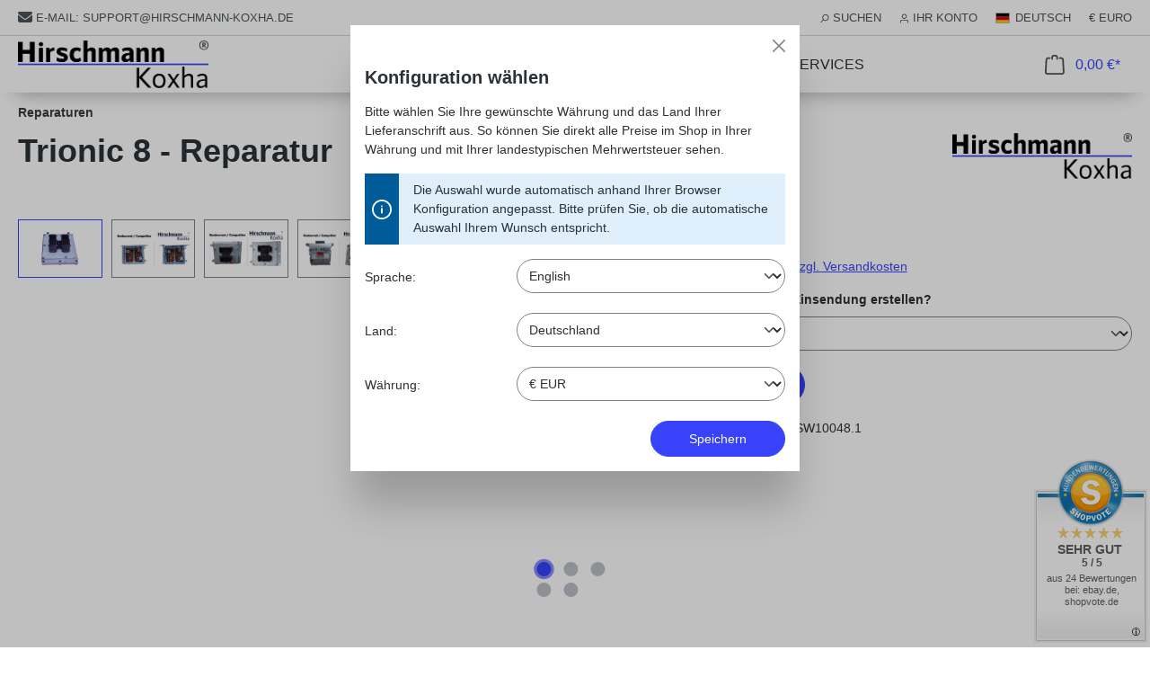

--- FILE ---
content_type: text/html; charset=UTF-8
request_url: https://hirschmann-koxha.de/Trionic-8-Reparatur/SW10048
body_size: 20577
content:


<!DOCTYPE html>

<html lang="de-DE"
      itemscope="itemscope"
      itemtype="https://schema.org/WebPage">

    
                            
    <head>
        	                                        
                                <meta charset="utf-8">
            
                            <meta name="viewport"
                      content="width=device-width, initial-scale=1, shrink-to-fit=no">
            
                            <meta name="author"
                      content="">
                <meta name="robots"
                      content="index,follow">
                <meta name="revisit-after"
                      content="15 days">
                <meta name="keywords"
                      content="trionic 8 reparatur, saab motorsteuergerät instandsetzung, saab 9-3 motorsteuergerät defekt">
                <meta name="description"
                      content="Trionic 8 Reparaturen vom Weltmarktführer. Vertrauen Sie auf wahre Expertise und überzeugen Sie sich von unserer Leistung - ohne Vorkasse, frei von versteckten Kosten.">
            
                <meta property="og:type"
          content="product">
    <meta property="og:site_name"
          content="Hirschmann &amp; Koxha GbR">
    <meta property="og:url"
          content="https://hirschmann-koxha.de/Trionic-8-Reparatur/SW10048.1">
    <meta property="og:title"
          content="Trionic 8 - Reparatur | Nein (+0,00€) | SW10048.1">

    <meta property="og:description"
          content="Trionic 8 Reparaturen vom Weltmarktführer. Vertrauen Sie auf wahre Expertise und überzeugen Sie sich von unserer Leistung - ohne Vorkasse, frei von versteckten Kosten.">
    <meta property="og:image"
          content="https://hirschmann-koxha.de/media/ae/5b/8f/1676889009/DSC02805.png?ts=1676889009">

            <meta property="product:brand"
              content="Janko Hirschmann, Rey Koxha GbR">
    
            <meta property="product:price:amount"
          content="449.99">
    <meta property="product:price:currency"
          content="EUR">
    <meta property="product:product_link"
          content="https://hirschmann-koxha.de/Trionic-8-Reparatur/SW10048.1">

    <meta name="twitter:card"
          content="product">
    <meta name="twitter:site"
          content="Hirschmann &amp; Koxha GbR">
    <meta name="twitter:title"
          content="Trionic 8 - Reparatur | Nein (+0,00€) | SW10048.1">
    <meta name="twitter:description"
          content="Trionic 8 Reparaturen vom Weltmarktführer. Vertrauen Sie auf wahre Expertise und überzeugen Sie sich von unserer Leistung - ohne Vorkasse, frei von versteckten Kosten.">
    <meta name="twitter:image"
          content="https://hirschmann-koxha.de/media/ae/5b/8f/1676889009/DSC02805.png?ts=1676889009">

                            <meta itemprop="copyrightHolder"
                      content="Hirschmann &amp; Koxha GbR">
                <meta itemprop="copyrightYear"
                      content="">
                <meta itemprop="isFamilyFriendly"
                      content="false">
                <meta itemprop="image"
                      content="https://hirschmann-koxha.de/media/f6/7d/24/1694960801/logo_hkgbr_black.png?ts=1694960801">
            
                                            <meta name="theme-color"
                      content="#fff">
                            
                                                <link rel="alternate" hreflang="en-GB" href="https://hirschmann-koxha.de/en/Trionic-8-repair-service/SW10048">
                                    <link rel="alternate" hreflang="en-GB" href="https://www.hirschmann-koxha.de/en/Trionic-8-repair-service/SW10048">
                                    <link rel="alternate" hreflang="x-default" href="https://hirschmann-koxha.de/Trionic-8-Reparatur/SW10048">
                                    <link rel="alternate" hreflang="de" href="https://hirschmann-koxha.de/Trionic-8-Reparatur/SW10048">
                                    <link rel="alternate" hreflang="de-DE" href="https://www.hirschmann-koxha.de/Trionic-8-Reparatur/SW10048">
                                    


										<style>
				.content-main .container-main {
					padding-top: 0;
				}
			</style>
									<style>
				.footer-bottom {
					margin-bottom: 50px;
				}
			</style>
			
                    <link rel="shortcut icon"
                  href="https://hirschmann-koxha.de/media/50/dd/5e/1672427355/favicon_new_(1).png?ts=1672427355">
        
                                <link rel="apple-touch-icon"
                  href="https://hirschmann-koxha.de/media/38/ca/84/1694962246/logo_hkgbr_social.png?ts=1694962246">
                    
            
    
    <link rel="canonical" href="https://hirschmann-koxha.de/Trionic-8-Reparatur/SW10048.1">

                    <title itemprop="name">Trionic 8 - Reparatur | Nein (+0,00€) | SW10048.1</title>
        
                                                                        <link rel="stylesheet"
                      href="https://hirschmann-koxha.de/theme/2c2ead12844a1c67a6206877d124e398/css/all.css?1767359900">
                                    
                    
    <script>
        window.features = {"V6_5_0_0":true,"v6.5.0.0":true,"V6_6_0_0":true,"v6.6.0.0":true,"V6_7_0_0":false,"v6.7.0.0":false,"ADDRESS_SELECTION_REWORK":false,"address.selection.rework":false,"DISABLE_VUE_COMPAT":false,"disable.vue.compat":false,"ACCESSIBILITY_TWEAKS":false,"accessibility.tweaks":false,"ADMIN_VITE":false,"admin.vite":false,"TELEMETRY_METRICS":false,"telemetry.metrics":false,"PERFORMANCE_TWEAKS":false,"performance.tweaks":false,"CACHE_REWORK":false,"cache.rework":false,"PAYPAL_SETTINGS_TWEAKS":false,"paypal.settings.tweaks":false};
    </script>
        
                                                
            <script>
            window.dataLayer = window.dataLayer || [];
            function gtag() { dataLayer.push(arguments); }

            (() => {
                const analyticsStorageEnabled = document.cookie.split(';').some((item) => item.trim().includes('google-analytics-enabled=1'));
                const adsEnabled = document.cookie.split(';').some((item) => item.trim().includes('google-ads-enabled=1'));

                // Always set a default consent for consent mode v2
                gtag('consent', 'default', {
                    'ad_user_data': adsEnabled ? 'granted' : 'denied',
                    'ad_storage': adsEnabled ? 'granted' : 'denied',
                    'ad_personalization': adsEnabled ? 'granted' : 'denied',
                    'analytics_storage': analyticsStorageEnabled ? 'granted' : 'denied'
                });
            })();
        </script>
    

    <!-- Shopware Analytics -->
    <script>
        window.shopwareAnalytics = {
            trackingId: '',
            merchantConsent: true,
            debug: false,
            storefrontController: 'Product',
            storefrontAction: 'index',
            storefrontRoute: 'frontend.detail.page',
            storefrontCmsPageType:  'product_detail' ,
        };
    </script>
    <!-- End Shopware Analytics -->
        
                            
            
                
        
                                        <script>
                window.activeNavigationId = '875dba1cfd794bebb02228327d119e0d';
                window.router = {
                    'frontend.cart.offcanvas': '/checkout/offcanvas',
                    'frontend.cookie.offcanvas': '/cookie/offcanvas',
                    'frontend.checkout.finish.page': '/checkout/finish',
                    'frontend.checkout.info': '/widgets/checkout/info',
                    'frontend.menu.offcanvas': '/widgets/menu/offcanvas',
                    'frontend.cms.page': '/widgets/cms',
                    'frontend.cms.navigation.page': '/widgets/cms/navigation',
                    'frontend.account.addressbook': '/widgets/account/address-book',
                    'frontend.country.country-data': '/country/country-state-data',
                    'frontend.app-system.generate-token': '/app-system/Placeholder/generate-token',
                    };
                window.salesChannelId = '1a12d68c434743e290d6d0e389cc5daf';
            </script>
        
    <script>
        window.router['widgets.dvsn.context-prompt.get-status'] = 'https://hirschmann-koxha.de/widgets/dvsn/context-prompt/get-status';
        window.router['widgets.dvsn.context-prompt.get-modal-popup'] = 'https://hirschmann-koxha.de/widgets/dvsn/context-prompt/get-modal-popup';
        window.router['widgets.dvsn.context-prompt.get-country-dropdown'] = 'https://hirschmann-koxha.de/widgets/dvsn/context-prompt/get-country-dropdown';
        window.router['widgets.dvsn.context-prompt.get-offcanvas-country-dropdown'] = 'https://hirschmann-koxha.de/widgets/dvsn/context-prompt/get-offcanvas-country-dropdown';
        window.router['widgets.dvsn.context-prompt.set-context'] = 'https://hirschmann-koxha.de/widgets/dvsn/context-prompt/set-context';

        window.dvsnContextPromptCountryDropdown = false;

        window.dvsnContextPromptRequestParams = {
            redirectTo: 'frontend.detail.page',
            redirectParameters: {}
        };

                    window.dvsnContextPromptRequestParams.redirectParameters['_httpCache'] = '1';
                    window.dvsnContextPromptRequestParams.redirectParameters['productId'] = '151ad6bcc5ca4c0881062a8d6fdad70d';
            </script>


    <script>
        window.router['frontend.shopware_analytics.customer.data'] = '/storefront/script/shopware-analytics-customer'
    </script>

                                <script>
                
                window.breakpoints = {"xs":0,"sm":576,"md":768,"lg":992,"xl":1200,"xxl":1400};
            </script>
        
        
                        
                            <script>
                window.themeAssetsPublicPath = 'https://hirschmann-koxha.de/theme/bc4fc5f424174e70916f638d1227b398/assets/';
            </script>
        
                        
    <script>
        window.validationMessages = {"required":"Die Eingabe darf nicht leer sein.","email":"Ung\u00fcltige E-Mail-Adresse. Die E-Mail ben\u00f6tigt das Format \"nutzer@beispiel.de\".","confirmation":"Ihre Eingaben sind nicht identisch.","minLength":"Die Eingabe ist zu kurz."};
    </script>
        
                                                            <script>
                        window.themeJsPublicPath = 'https://hirschmann-koxha.de/theme/2c2ead12844a1c67a6206877d124e398/js/';
                    </script>
                                            <script type="text/javascript" src="https://hirschmann-koxha.de/theme/2c2ead12844a1c67a6206877d124e398/js/storefront/storefront.js?1767359900" defer></script>
                                            <script type="text/javascript" src="https://hirschmann-koxha.de/theme/2c2ead12844a1c67a6206877d124e398/js/swag-pay-pal/swag-pay-pal.js?1767359900" defer></script>
                                            <script type="text/javascript" src="https://hirschmann-koxha.de/theme/2c2ead12844a1c67a6206877d124e398/js/swag-amazon-pay/swag-amazon-pay.js?1767359900" defer></script>
                                            <script type="text/javascript" src="https://hirschmann-koxha.de/theme/2c2ead12844a1c67a6206877d124e398/js/tmms-product-customer-inputs/tmms-product-customer-inputs.js?1767359900" defer></script>
                                            <script type="text/javascript" src="https://hirschmann-koxha.de/theme/2c2ead12844a1c67a6206877d124e398/js/dvsn-context-prompt/dvsn-context-prompt.js?1767359900" defer></script>
                                            <script type="text/javascript" src="https://hirschmann-koxha.de/theme/2c2ead12844a1c67a6206877d124e398/js/nds-captchas/nds-captchas.js?1767359900" defer></script>
                                            <script type="text/javascript" src="https://hirschmann-koxha.de/theme/2c2ead12844a1c67a6206877d124e398/js/swag-analytics/swag-analytics.js?1767359900" defer></script>
                                            <script type="text/javascript" src="https://hirschmann-koxha.de/theme/2c2ead12844a1c67a6206877d124e398/js/emz-platform-ruby-theme/emz-platform-ruby-theme.js?1767359900" defer></script>
                                                        

    
    
        </head>

	        <body class="is-ctl-product is-act-index">

            
                
    
    
            <div id="page-top" class="skip-to-content bg-primary-subtle text-primary-emphasis overflow-hidden" tabindex="-1">
            <div class="container skip-to-content-container d-flex justify-content-center visually-hidden-focusable">
                                                                                        <a href="#content-main" class="skip-to-content-link d-inline-flex text-decoration-underline m-1 p-2 fw-bold gap-2">
                                Zum Hauptinhalt springen
                            </a>
                                            
                                                                        <a href="#header-main-search-input" class="skip-to-content-link d-inline-flex text-decoration-underline m-1 p-2 fw-bold gap-2 d-none d-sm-block">
                                Zur Suche springen
                            </a>
                                            
                                                                        <a href="#main-navigation-menu" class="skip-to-content-link d-inline-flex text-decoration-underline m-1 p-2 fw-bold gap-2 d-none d-lg-block">
                                Zur Hauptnavigation springen
                            </a>
                                                                        </div>
        </div>
        
                                                            <script>
                    let consentId = "37363";
                    if(!("gdprAppliesGlobally" in window)){window.gdprAppliesGlobally=true}if(!("cmp_id" in window)||window.cmp_id<1){window.cmp_id=0}if(!("cmp_cdid" in window)){window.cmp_cdid=consentId}if(!("cmp_params" in window)){window.cmp_params=""}if(!("cmp_host" in window)){window.cmp_host="b.delivery.consentmanager.net"}if(!("cmp_cdn" in window)){window.cmp_cdn="cdn.consentmanager.net"}if(!("cmp_proto" in window)){window.cmp_proto="https:"}if(!("cmp_codesrc" in window)){window.cmp_codesrc="1"}window.cmp_getsupportedLangs=function(){var b=["DE","EN","FR","IT","NO","DA","FI","ES","PT","RO","BG","ET","EL","GA","HR","LV","LT","MT","NL","PL","SV","SK","SL","CS","HU","RU","SR","ZH","TR","UK","AR","BS"];if("cmp_customlanguages" in window){for(var a=0;a<window.cmp_customlanguages.length;a++){b.push(window.cmp_customlanguages[a].l.toUpperCase())}}return b};window.cmp_getRTLLangs=function(){var a=["AR"];if("cmp_customlanguages" in window){for(var b=0;b<window.cmp_customlanguages.length;b++){if("r" in window.cmp_customlanguages[b]&&window.cmp_customlanguages[b].r){a.push(window.cmp_customlanguages[b].l)}}}return a};window.cmp_getlang=function(a){if(typeof(a)!="boolean"){a=true}if(a&&typeof(cmp_getlang.usedlang)=="string"&&cmp_getlang.usedlang!==""){return cmp_getlang.usedlang}return window.cmp_getlangs()[0]};window.cmp_extractlang=function(a){if(a.indexOf("cmplang=")!=-1){a=a.substr(a.indexOf("cmplang=")+8,2).toUpperCase();if(a.indexOf("&")!=-1){a=a.substr(0,a.indexOf("&"))}}else{a=""}return a};window.cmp_getlangs=function(){var g=window.cmp_getsupportedLangs();var c=[];var f=location.hash;var e=location.search;var j="cmp_params" in window?window.cmp_params:"";var a="languages" in navigator?navigator.languages:[];if(cmp_extractlang(f)!=""){c.push(cmp_extractlang(f))}else{if(cmp_extractlang(e)!=""){c.push(cmp_extractlang(e))}else{if(cmp_extractlang(j)!=""){c.push(cmp_extractlang(j))}else{if("cmp_setlang" in window&&window.cmp_setlang!=""){c.push(window.cmp_setlang.toUpperCase())}else{if("cmp_langdetect" in window&&window.cmp_langdetect==1){c.push(window.cmp_getPageLang())}else{if(a.length>0){for(var d=0;d<a.length;d++){c.push(a[d])}}if("language" in navigator){c.push(navigator.language)}if("userLanguage" in navigator){c.push(navigator.userLanguage)}}}}}}var h=[];for(var d=0;d<c.length;d++){var b=c[d].toUpperCase();if(b.length<2){continue}if(g.indexOf(b)!=-1){h.push(b)}else{if(b.indexOf("-")!=-1){b=b.substr(0,2)}if(g.indexOf(b)!=-1){h.push(b)}}}if(h.length==0&&typeof(cmp_getlang.defaultlang)=="string"&&cmp_getlang.defaultlang!==""){return[cmp_getlang.defaultlang.toUpperCase()]}else{return h.length>0?h:["EN"]}};window.cmp_getPageLangs=function(){var a=window.cmp_getXMLLang();if(a!=""){a=[a.toUpperCase()]}else{a=[]}a=a.concat(window.cmp_getLangsFromURL());return a.length>0?a:["EN"]};window.cmp_getPageLang=function(){var a=window.cmp_getPageLangs();return a.length>0?a[0]:""};window.cmp_getLangsFromURL=function(){var c=window.cmp_getsupportedLangs();var b=location;var m="toUpperCase";var g=b.hostname[m]()+".";var a=b.pathname[m]()+"/";var f=[];for(var e=0;e<c.length;e++){var j=a.substring(0,c[e].length+1);if(g.substring(0,c[e].length+1)==c[e]+"."){f.push(c[e][m]())}else{if(c[e].length==5){var k=c[e].substring(3,5)+"-"+c[e].substring(0,2);if(g.substring(0,k.length+1)==k+"."){f.push(c[e][m]())}}else{if(j==c[e]+"/"||j=="/"+c[e]){f.push(c[e][m]())}else{if(j==c[e].replace("-","/")+"/"||j=="/"+c[e].replace("-","/")){f.push(c[e][m]())}else{if(c[e].length==5){var k=c[e].substring(3,5)+"-"+c[e].substring(0,2);var h=a.substring(0,k.length+1);if(h==k+"/"||h==k.replace("-","/")+"/"){f.push(c[e][m]())}}}}}}}return f};window.cmp_getXMLLang=function(){var c=document.getElementsByTagName("html");if(c.length>0){var c=c[0]}else{c=document.documentElement}if(c&&c.getAttribute){var a=c.getAttribute("xml:lang");if(typeof(a)!="string"||a==""){a=c.getAttribute("lang")}if(typeof(a)=="string"&&a!=""){var b=window.cmp_getsupportedLangs();return b.indexOf(a.toUpperCase())!=-1||b.indexOf(a.substr(0,2).toUpperCase())!=-1?a:""}else{return""}}};(function(){var B=document;var C=B.getElementsByTagName;var o=window;var t="";var h="";var k="";var D=function(e){var i="cmp_"+e;e="cmp"+e+"=";var d="";var l=e.length;var G=location;var H=G.hash;var w=G.search;var u=H.indexOf(e);var F=w.indexOf(e);if(u!=-1){d=H.substring(u+l,9999)}else{if(F!=-1){d=w.substring(F+l,9999)}else{return i in o&&typeof(o[i])!=="function"?o[i]:""}}var E=d.indexOf("&");if(E!=-1){d=d.substring(0,E)}return d};var j=D("lang");if(j!=""){t=j;k=t}else{if("cmp_getlang" in o){t=o.cmp_getlang().toLowerCase();h=o.cmp_getlangs().slice(0,3).join("_");k=o.cmp_getPageLangs().slice(0,3).join("_");if("cmp_customlanguages" in o){var m=o.cmp_customlanguages;for(var x=0;x<m.length;x++){var a=m[x].l.toLowerCase();if(a==t){t="en"}}}}}var q=("cmp_proto" in o)?o.cmp_proto:"https:";if(q!="http:"&&q!="https:"){q="https:"}var n=("cmp_ref" in o)?o.cmp_ref:location.href;if(n.length>300){n=n.substring(0,300)}var z=function(d){var I=B.createElement("script");I.setAttribute("data-cmp-ab","1");I.type="text/javascript";I.async=true;I.src=d;var H=["body","div","span","script","head"];var w="currentScript";var F="parentElement";var l="appendChild";var G="body";if(B[w]&&B[w][F]){B[w][F][l](I)}else{if(B[G]){B[G][l](I)}else{for(var u=0;u<H.length;u++){var E=C(H[u]);if(E.length>0){E[0][l](I);break}}}}};var b=D("design");var c=D("regulationkey");var y=D("gppkey");var s=D("att");var f=o.encodeURIComponent;var g=false;try{g=B.cookie.length>0}catch(A){g=false}var p=q+"//"+o.cmp_host+"/delivery/cmp.php?";p+=("cmp_id" in o&&o.cmp_id>0?"id="+o.cmp_id:"")+("cmp_cdid" in o?"&cdid="+o.cmp_cdid:"")+"&h="+f(n);p+=(b!=""?"&cmpdesign="+f(b):"")+(c!=""?"&cmpregulationkey="+f(c):"")+(y!=""?"&cmpgppkey="+f(y):"");p+=(s!=""?"&cmpatt="+f(s):"")+("cmp_params" in o?"&"+o.cmp_params:"")+(g?"&__cmpfcc=1":"");z(p+"&l="+f(t)+"&ls="+f(h)+"&lp="+f(k)+"&o="+(new Date()).getTime());var r="js";var v=D("debugunminimized")!=""?"":".min";if(D("debugcoverage")=="1"){r="instrumented";v=""}if(D("debugtest")=="1"){r="jstests";v=""}z(q+"//"+o.cmp_cdn+"/delivery/"+r+"/cmp_final"+v+".js")})();window.cmp_addFrame=function(b){if(!window.frames[b]){if(document.body){var a=document.createElement("iframe");a.style.cssText="display:none";if("cmp_cdn" in window&&"cmp_ultrablocking" in window&&window.cmp_ultrablocking>0){a.src="//"+window.cmp_cdn+"/delivery/empty.html"}a.name=b;a.setAttribute("title","Intentionally hidden, please ignore");a.setAttribute("role","none");a.setAttribute("tabindex","-1");document.body.appendChild(a)}else{window.setTimeout(window.cmp_addFrame,10,b)}}};window.cmp_rc=function(c,b){var l="";try{l=document.cookie}catch(h){l=""}var j="";var f=0;var g=false;while(l!=""&&f<100){f++;while(l.substr(0,1)==" "){l=l.substr(1,l.length)}var k=l.substring(0,l.indexOf("="));if(l.indexOf(";")!=-1){var m=l.substring(l.indexOf("=")+1,l.indexOf(";"))}else{var m=l.substr(l.indexOf("=")+1,l.length)}if(c==k){j=m;g=true}var d=l.indexOf(";")+1;if(d==0){d=l.length}l=l.substring(d,l.length)}if(!g&&typeof(b)=="string"){j=b}return(j)};window.cmp_stub=function(){var a=arguments;__cmp.a=__cmp.a||[];if(!a.length){return __cmp.a}else{if(a[0]==="ping"){if(a[1]===2){a[2]({gdprApplies:gdprAppliesGlobally,cmpLoaded:false,cmpStatus:"stub",displayStatus:"hidden",apiVersion:"2.2",cmpId:31},true)}else{a[2](false,true)}}else{if(a[0]==="getUSPData"){a[2]({version:1,uspString:window.cmp_rc("__cmpccpausps","1---")},true)}else{if(a[0]==="getTCData"){__cmp.a.push([].slice.apply(a))}else{if(a[0]==="addEventListener"||a[0]==="removeEventListener"){__cmp.a.push([].slice.apply(a))}else{if(a.length==4&&a[3]===false){a[2]({},false)}else{__cmp.a.push([].slice.apply(a))}}}}}}};window.cmp_gpp_ping=function(){return{gppVersion:"1.1",cmpStatus:"stub",cmpDisplayStatus:"hidden",signalStatus:"not ready",supportedAPIs:["2:tcfeuv2","5:tcfcav1","7:usnat","8:usca","9:usva","10:usco","11:usut","12:usct"],cmpId:31,sectionList:[],applicableSections:[0],gppString:"",parsedSections:{}}};window.cmp_dsastub=function(){var a=arguments;a[0]="dsa."+a[0];window.cmp_gppstub(a)};window.cmp_gppstub=function(){var c=arguments;__gpp.q=__gpp.q||[];if(!c.length){return __gpp.q}var h=c[0];var g=c.length>1?c[1]:null;var f=c.length>2?c[2]:null;var a=null;var j=false;if(h==="ping"){a=window.cmp_gpp_ping();j=true}else{if(h==="addEventListener"){__gpp.e=__gpp.e||[];if(!("lastId" in __gpp)){__gpp.lastId=0}__gpp.lastId++;var d=__gpp.lastId;__gpp.e.push({id:d,callback:g});a={eventName:"listenerRegistered",listenerId:d,data:true,pingData:window.cmp_gpp_ping()};j=true}else{if(h==="removeEventListener"){__gpp.e=__gpp.e||[];a=false;for(var e=0;e<__gpp.e.length;e++){if(__gpp.e[e].id==f){__gpp.e[e].splice(e,1);a=true;break}}j=true}else{__gpp.q.push([].slice.apply(c))}}}if(a!==null&&typeof(g)==="function"){g(a,j)}};window.cmp_msghandler=function(d){var a=typeof d.data==="string";try{var c=a?JSON.parse(d.data):d.data}catch(f){var c=null}if(typeof(c)==="object"&&c!==null&&"__cmpCall" in c){var b=c.__cmpCall;window.__cmp(b.command,b.parameter,function(h,g){var e={__cmpReturn:{returnValue:h,success:g,callId:b.callId}};d.source.postMessage(a?JSON.stringify(e):e,"*")})}if(typeof(c)==="object"&&c!==null&&"__uspapiCall" in c){var b=c.__uspapiCall;window.__uspapi(b.command,b.version,function(h,g){var e={__uspapiReturn:{returnValue:h,success:g,callId:b.callId}};d.source.postMessage(a?JSON.stringify(e):e,"*")})}if(typeof(c)==="object"&&c!==null&&"__tcfapiCall" in c){var b=c.__tcfapiCall;window.__tcfapi(b.command,b.version,function(h,g){var e={__tcfapiReturn:{returnValue:h,success:g,callId:b.callId}};d.source.postMessage(a?JSON.stringify(e):e,"*")},b.parameter)}if(typeof(c)==="object"&&c!==null&&"__gppCall" in c){var b=c.__gppCall;window.__gpp(b.command,function(h,g){var e={__gppReturn:{returnValue:h,success:g,callId:b.callId}};d.source.postMessage(a?JSON.stringify(e):e,"*")},"parameter" in b?b.parameter:null,"version" in b?b.version:1)}if(typeof(c)==="object"&&c!==null&&"__dsaCall" in c){var b=c.__dsaCall;window.__dsa(b.command,function(h,g){var e={__dsaReturn:{returnValue:h,success:g,callId:b.callId}};d.source.postMessage(a?JSON.stringify(e):e,"*")},"parameter" in b?b.parameter:null,"version" in b?b.version:1)}};window.cmp_setStub=function(a){if(!(a in window)||(typeof(window[a])!=="function"&&typeof(window[a])!=="object"&&(typeof(window[a])==="undefined"||window[a]!==null))){window[a]=window.cmp_stub;window[a].msgHandler=window.cmp_msghandler;window.addEventListener("message",window.cmp_msghandler,false)}};window.cmp_setGppStub=function(a){if(!(a in window)||(typeof(window[a])!=="function"&&typeof(window[a])!=="object"&&(typeof(window[a])==="undefined"||window[a]!==null))){window[a]=window.cmp_gppstub;window[a].msgHandler=window.cmp_msghandler;window.addEventListener("message",window.cmp_msghandler,false)}};if(!("cmp_noiframepixel" in window)){window.cmp_addFrame("__cmpLocator")}if((!("cmp_disableusp" in window)||!window.cmp_disableusp)&&!("cmp_noiframepixel" in window)){window.cmp_addFrame("__uspapiLocator")}if((!("cmp_disabletcf" in window)||!window.cmp_disabletcf)&&!("cmp_noiframepixel" in window)){window.cmp_addFrame("__tcfapiLocator")}if((!("cmp_disablegpp" in window)||!window.cmp_disablegpp)&&!("cmp_noiframepixel" in window)){window.cmp_addFrame("__gppLocator")}if((!("cmp_disabledsa" in window)||!window.cmp_disabledsa)&&!("cmp_noiframepixel" in window)){window.cmp_addFrame("__dsaLocator")}window.cmp_setStub("__cmp");if(!("cmp_disabletcf" in window)||!window.cmp_disabletcf){window.cmp_setStub("__tcfapi")}if(!("cmp_disableusp" in window)||!window.cmp_disableusp){window.cmp_setStub("__uspapi")}if(!("cmp_disablegpp" in window)||!window.cmp_disablegpp){window.cmp_setGppStub("__gpp")}if(!("cmp_disabledsa" in window)||!window.cmp_disabledsa){window.cmp_setGppStub("__dsa")};
                </script>
                        
                        <noscript class="noscript-main">
                
    <div role="alert"
         aria-live="polite"
                  class="alert alert-info alert-has-icon">
                                                                                                <span class="icon icon-info" aria-hidden="true">
                                        <svg xmlns="http://www.w3.org/2000/svg" xmlns:xlink="http://www.w3.org/1999/xlink" width="24" height="24" viewBox="0 0 24 24"><defs><path d="M12 7c.5523 0 1 .4477 1 1s-.4477 1-1 1-1-.4477-1-1 .4477-1 1-1zm1 9c0 .5523-.4477 1-1 1s-1-.4477-1-1v-5c0-.5523.4477-1 1-1s1 .4477 1 1v5zm11-4c0 6.6274-5.3726 12-12 12S0 18.6274 0 12 5.3726 0 12 0s12 5.3726 12 12zM12 2C6.4772 2 2 6.4772 2 12s4.4772 10 10 10 10-4.4772 10-10S17.5228 2 12 2z" id="icons-default-info" /></defs><use xlink:href="#icons-default-info" fill="#758CA3" fill-rule="evenodd" /></svg>
                    </span>
                                                        
                    <div class="alert-content-container">
                                                    
                                                        <div class="alert-content">                                                    Um unseren Shop in vollem Umfang nutzen zu können, empfehlen wir Ihnen Javascript in Ihrem Browser zu aktivieren.
                                                                </div>                
                                                                </div>
            </div>
            </noscript>
        
                                                
    
                <header class="header-main">
                                        	<link href="https://cdn.hirschmann-koxha.de/fa/css/all.css" rel="stylesheet">
<link href="https://cdn.hirschmann-koxha.de/css/fonts.css" rel="stylesheet">
		
	<div class="emz-top-bar">
		<div class="container">
			<nav class="emz-top-bar-nav">
									<div class="emz-top-bar-item emz-top-bar-number">
						<span class="emz-top-bar-text"><i class="fas fa-envelope fa-lg"></i> E-Mail: <a href="mailto:support@hirschmann-koxha.de">support@hirschmann-koxha.de</a></span>
					</div>
				
				 
											<div class="emz-top-bar-desktop emz-right">
							<div class="emz-top-bar-item">
								<div class="search-toggle">
									<div class="emz-top-bar-hover emz-btn search-toggle-btn js-search-toggle-btn collapsed" 
										type="button" 
										data-bs-toggle="collapse" 
										data-bs-target="#searchCollapse" 
										aria-expanded="false" 
										aria-controls="searchCollapse">
										<span>        <span class="icon icon-search">
                                        <svg xmlns="http://www.w3.org/2000/svg" xmlns:xlink="http://www.w3.org/1999/xlink" width="24" height="24" viewBox="0 0 24 24"><defs><path d="M10.0944 16.3199 4.707 21.707c-.3905.3905-1.0237.3905-1.4142 0-.3905-.3905-.3905-1.0237 0-1.4142L8.68 14.9056C7.6271 13.551 7 11.8487 7 10c0-4.4183 3.5817-8 8-8s8 3.5817 8 8-3.5817 8-8 8c-1.8487 0-3.551-.627-4.9056-1.6801zM15 16c3.3137 0 6-2.6863 6-6s-2.6863-6-6-6-6 2.6863-6 6 2.6863 6 6 6z" id="icons-default-search" /></defs><use xlink:href="#icons-default-search" fill="#758CA3" fill-rule="evenodd" /></svg>
                    </span>
    											Suchen</span>
									</div>
								</div>
							</div>
						</div>
									
									<div class="emz-top-bar-desktop ">
						<div class="emz-top-bar-item">
							<div class="dropdown">
								<div class="emz-top-bar-hover emz-btn collapsed" 
									type="button"
									id="accountWidget"
									data-bs-toggle="dropdown">
									<span>        <span class="icon icon-avatar">
                                        <svg xmlns="http://www.w3.org/2000/svg" xmlns:xlink="http://www.w3.org/1999/xlink" width="24" height="24" viewBox="0 0 24 24"><defs><path d="M12 3C9.7909 3 8 4.7909 8 7c0 2.2091 1.7909 4 4 4 2.2091 0 4-1.7909 4-4 0-2.2091-1.7909-4-4-4zm0-2c3.3137 0 6 2.6863 6 6s-2.6863 6-6 6-6-2.6863-6-6 2.6863-6 6-6zM4 22.099c0 .5523-.4477 1-1 1s-1-.4477-1-1V20c0-2.7614 2.2386-5 5-5h10.0007c2.7614 0 5 2.2386 5 5v2.099c0 .5523-.4477 1-1 1s-1-.4477-1-1V20c0-1.6569-1.3431-3-3-3H7c-1.6569 0-3 1.3431-3 3v2.099z" id="icons-default-avatar" /></defs><use xlink:href="#icons-default-avatar" fill="#758CA3" fill-rule="evenodd" /></svg>
                    </span>
    										Ihr Konto</span>
								</div>
								<div class="dropdown-menu dropdown-menu-right account-menu-dropdown">
									    <div class="account-menu">


                            
            </div>
            <div class="account-menu-login">
            <a href="/account/login" title="Anmelden" class="btn btn-primary account-menu-login-button">
                Anmelden
            </a>

            <div class="account-menu-register">
                oder
                <a href="/account/login" title="Registrieren">Registrieren</a>
            </div>
        </div>
    								</div>
							</div>
						</div>
					</div>
				
									<div class="emz-top-bar-desktop">
						                
            <div class="emz-top-bar-item top-bar-language">
                            <form method="post"
                      action="/checkout/language"
                      class="language-form"
                      data-form-auto-submit="true">

                                        
                                                                                            
                        <div class="languages-menu dropdown">
                            <div class="emz-btn emz-top-bar-hover"
                                    type="button"
                                    id="languagesDropdown-top-bar"
                                    data-bs-toggle="dropdown"
                                    aria-haspopup="true"
                                    aria-expanded="false">
                                <div class="top-bar-list-icon language-flag country-de language-de"></div>
                                <span>Deutsch</span>
                            </div>
                                                            <div class="top-bar-list dropdown-menu dropdown-menu-right"
                                    aria-labelledby="languagesDropdown-top-bar">
                                                                                <div class="top-bar-list-item dropdown-item item-checked"
                                                 title="">

                                                                                                                                                                                                            
                                                    <label class="top-bar-list-label"
                                                           for="top-bar-2fbb5fe2e29a4d70aa5854ce7ce3e20b">
                                                        <input id="top-bar-2fbb5fe2e29a4d70aa5854ce7ce3e20b"
                                                               class="top-bar-list-radio"
                                                               value="2fbb5fe2e29a4d70aa5854ce7ce3e20b"
                                                               name="languageId"
                                                               type="radio"
                                                             checked>
                                                        <div class="top-bar-list-icon language-flag country-de language-de"></div>
                                                        Deutsch
                                                    </label>
                                                                                            </div>
                                                                                <div class="top-bar-list-item dropdown-item"
                                                 title="">

                                                                                                                                                                                                            
                                                    <label class="top-bar-list-label"
                                                           for="top-bar-000a075be34c41fd835accfb24a705cb">
                                                        <input id="top-bar-000a075be34c41fd835accfb24a705cb"
                                                               class="top-bar-list-radio"
                                                               value="000a075be34c41fd835accfb24a705cb"
                                                               name="languageId"
                                                               type="radio"
                                                            >
                                                        <div class="top-bar-list-icon language-flag country-en language-us"></div>
                                                        English
                                                    </label>
                                                                                            </div>
                                                                    </div>
                                                    </div>

                        <input name="redirectTo" type="hidden" value="frontend.detail.page"/>

                                                    <input name="redirectParameters[_httpCache]" type="hidden" value="1">
                                                    <input name="redirectParameters[productId]" type="hidden" value="151ad6bcc5ca4c0881062a8d6fdad70d">
                                                            </form>
                    </div>
    					</div>
				
									<div class="emz-top-bar-desktop">
						                
            <div class="emz-top-bar-item top-bar-currency">
                            <form method="post"
                      action="/checkout/configure"
                      class="currency-form"
                      data-form-auto-submit="true">

                                        
                                            <div class="currencies-menu dropdown">
                                                            <div class="emz-btn emz-top-bar-hover"
                                        type="button"
                                        id="currenciesDropdown-top-bar"
                                        data-bs-toggle="dropdown"
                                        aria-haspopup="true"
                                        aria-expanded="false">
                                                                            €
                                        <span>Euro</span>
                                                                    </div>
                            
                                                            <div class="top-bar-list dropdown-menu dropdown-menu-right"
                                    aria-labelledby="currenciesDropdown-top-bar">
                                                                                                                        <div class="top-bar-list-item dropdown-item"
                                                 title="USD">
                                                                                                    <label class="top-bar-list-label"
                                                           for="top-bar-46c440680f66491a88fcec53df2f3bc6">
                                                                                                                    <input class="top-bar-list-radio"
                                                                   id="top-bar-46c440680f66491a88fcec53df2f3bc6"
                                                                   value="46c440680f66491a88fcec53df2f3bc6"
                                                                   name="currencyId"
                                                                   type="radio"
                                                                >
                                                            $ USD
                                                                                                            </label>
                                                                                            </div>
                                                                                                                                                                <div class="top-bar-list-item dropdown-item item-checked"
                                                 title="EUR">
                                                                                                    <label class="top-bar-list-label"
                                                           for="top-bar-b7d2554b0ce847cd82f3ac9bd1c0dfca">
                                                                                                                    <input class="top-bar-list-radio"
                                                                   id="top-bar-b7d2554b0ce847cd82f3ac9bd1c0dfca"
                                                                   value="b7d2554b0ce847cd82f3ac9bd1c0dfca"
                                                                   name="currencyId"
                                                                   type="radio"
                                                                 checked>
                                                            € EUR
                                                                                                            </label>
                                                                                            </div>
                                                                                                            </div>
                            
                                                            <input name="redirectTo"
                                       type="hidden"
                                       value="frontend.detail.page"/>

                                                                    <input name="redirectParameters[_httpCache]"
                                           type="hidden"
                                           value="1">
                                                                    <input name="redirectParameters[productId]"
                                           type="hidden"
                                           value="151ad6bcc5ca4c0881062a8d6fdad70d">
                                                                                    </div>
                                    </form>
                    </div>
    					</div>
							</nav>
		</div>
	</div>

	<div class="emz-header-search">
		
	
    <div class="collapse "
         id="searchCollapse">
        <div class="header-search">
                                            <form action="/search"
                      method="get"
                      data-search-widget="true"
                      data-search-widget-options="{&quot;searchWidgetMinChars&quot;:2}"
                      data-url="/suggest?search="
                      class="header-search-form">
                                            <div class="input-group">
                                                            <input type="search"
                                       id="header-main-search-input"
                                       name="search"
                                       class="form-control header-search-input"
                                       autocomplete="off"
                                       autocapitalize="off"
                                       placeholder="Suchbegriff eingeben ..."
                                       aria-label="Suchbegriff eingeben ..."
                                       value=""
                                >
                            
                                                            <button type="submit"
                                        class="btn header-search-btn"
                                        aria-label="Suchen">
                                    <span class="header-search-icon">
                                                <span class="icon icon-search">
                                        <svg xmlns="http://www.w3.org/2000/svg" xmlns:xlink="http://www.w3.org/1999/xlink" width="24" height="24" viewBox="0 0 24 24"><defs><path d="M10.0944 16.3199 4.707 21.707c-.3905.3905-1.0237.3905-1.4142 0-.3905-.3905-.3905-1.0237 0-1.4142L8.68 14.9056C7.6271 13.551 7 11.8487 7 10c0-4.4183 3.5817-8 8-8s8 3.5817 8 8-3.5817 8-8 8c-1.8487 0-3.551-.627-4.9056-1.6801zM15 16c3.3137 0 6-2.6863 6-6s-2.6863-6-6-6-6 2.6863-6 6 2.6863 6 6 6z" id="icons-default-search" /></defs><use xlink:href="#icons-default-search" fill="#758CA3" fill-rule="evenodd" /></svg>
                    </span>
                                        </span>
                                </button>
                            
                                                            <button class="btn header-close-btn js-search-close-btn d-none"
                                        type="button"
                                        aria-label="Die Dropdown-Suche schließen">
                                    <span class="header-close-icon">
                                                <span class="icon icon-x">
                                        <svg xmlns="http://www.w3.org/2000/svg" xmlns:xlink="http://www.w3.org/1999/xlink" width="24" height="24" viewBox="0 0 24 24"><defs><path d="m10.5858 12-7.293-7.2929c-.3904-.3905-.3904-1.0237 0-1.4142.3906-.3905 1.0238-.3905 1.4143 0L12 10.5858l7.2929-7.293c.3905-.3904 1.0237-.3904 1.4142 0 .3905.3906.3905 1.0238 0 1.4143L13.4142 12l7.293 7.2929c.3904.3905.3904 1.0237 0 1.4142-.3906.3905-1.0238.3905-1.4143 0L12 13.4142l-7.2929 7.293c-.3905.3904-1.0237.3904-1.4142 0-.3905-.3906-.3905-1.0238 0-1.4143L10.5858 12z" id="icons-default-x" /></defs><use xlink:href="#icons-default-x" fill="#758CA3" fill-rule="evenodd" /></svg>
                    </span>
                                        </span>
                                </button>
                                                    </div>
                                    </form>
            
                    </div>
    </div>
	</div>

	<div data-emzStickyHeader class="emz-sticky-header" id="emz-sticky">
		<div class="container" id="emz-header-main">
			<nav class="emz-sticky-header-container">
				<div class="emz-sticky-header-container-logo emz-sticky-header-item " id="emz-header-logo">
					    <div class="header-logo-main text-center">
                    <a class="header-logo-main-link"
               href="/"
               title="Zur Startseite gehen">
                                    <picture class="header-logo-picture d-block m-auto">
                                                                            
                                                                            
                                                                                    <img src="https://hirschmann-koxha.de/media/f6/7d/24/1694960801/logo_hkgbr_black.png?ts=1694960801"
                                     alt="Zur Startseite gehen"
                                     class="img-fluid header-logo-main-img">
                                                                        </picture>
                            </a>
            </div>
				</div>
				
				<div class="emz-sticky-header-stack-mobile emz-sticky-header-item ">
						<button class="emz-btn" type="button" data-off-canvas-menu="true" aria-label="Menü">
		        <span class="icon icon-stack">
                                        <svg xmlns="http://www.w3.org/2000/svg" xmlns:xlink="http://www.w3.org/1999/xlink" width="24" height="24" viewBox="0 0 24 24"><defs><path d="M3 13c-.5523 0-1-.4477-1-1s.4477-1 1-1h18c.5523 0 1 .4477 1 1s-.4477 1-1 1H3zm0-7c-.5523 0-1-.4477-1-1s.4477-1 1-1h18c.5523 0 1 .4477 1 1s-.4477 1-1 1H3zm0 14c-.5523 0-1-.4477-1-1s.4477-1 1-1h18c.5523 0 1 .4477 1 1s-.4477 1-1 1H3z" id="icons-default-stack" /></defs><use xlink:href="#icons-default-stack" fill="#758CA3" fill-rule="evenodd" /></svg>
                    </span>
    		<span class="emz-header-text">
			Menu
		</span>
	</button>
				</div>

				<div class="emz-sticky-header-container-nav emz-sticky-header-item" id="emz-header-navbar">
												<div class="emz-header-navbar">
			<nav class="nav main-navigation-menu"
				itemscope="itemscope"
                itemtype="http://schema.org/SiteNavigationElement">
				<div class="emz-navigation-categories">
											<div class="emz-navigation">
							<a class="emz-nav-link emz-sticky-header-nav-item " href="/" itemprop="url">
								<div class="emz-sticky-header-nav-text">Home</div>
							</a>
						</div>
																						

																
		<div class="emz-navigation
														 								">

			
				<a class="emz-nav-link emz-sticky-header-nav-item active" itemprop="url"  href="https://hirschmann-koxha.de/reparaturen/">
					<div class="emz-sticky-header-nav-text" itemprop="name">
						Reparaturen
											</div>
				</a>

			

			
		</div>
									
		<div class="emz-navigation
														 	dropdown							">

			
				<a class="emz-nav-link emz-sticky-header-nav-item" itemprop="url"  href="https://hirschmann-koxha.de/shop/software/">
					<div class="emz-sticky-header-nav-text" itemprop="name">
						Software
											</div>
				</a>

			

			
				<div class="dropdown-menu">
														
		<div class="emz-navigation
															dropdown-item 							">

			
				<a class="emz-sticky-header-drodown-item" itemprop="url"  href="https://hirschmann-koxha.de/software/spezial/">
					<div class="" itemprop="name">
						Spezial
											</div>
				</a>

			

			
		</div>
					</div>

			
		</div>
									
		<div class="emz-navigation
														 								">

			
				<a class="emz-nav-link emz-sticky-header-nav-item" itemprop="url"  href="https://hirschmann-koxha.de/shop/steuergeraete/">
					<div class="emz-sticky-header-nav-text" itemprop="name">
						Steuergeräte
											</div>
				</a>

			

			
		</div>
									
		<div class="emz-navigation
														 	dropdown							">

			
				<a class="emz-nav-link emz-sticky-header-nav-item" itemprop="url"  href="https://hirschmann-koxha.de/services/">
					<div class="emz-sticky-header-nav-text" itemprop="name">
						Services
											</div>
				</a>

			

			
				<div class="dropdown-menu">
														
		<div class="emz-navigation
															dropdown-item 							">

			
				<a class="emz-sticky-header-drodown-item" itemprop="url"  href="https://hirschmann-koxha.de/services/datenkopie/">
					<div class="" itemprop="name">
						Datenkopie
											</div>
				</a>

			

			
		</div>
									
		<div class="emz-navigation
															dropdown-item 							">

			
				<a class="emz-sticky-header-drodown-item" itemprop="url"  href="https://hirschmann-koxha.de/shop/programmiergeraete/">
					<div class="" itemprop="name">
						Programmiergeräte
											</div>
				</a>

			

			
		</div>
									
		<div class="emz-navigation
															dropdown-item 							">

			
				<a class="emz-sticky-header-drodown-item" itemprop="url"  href="https://hirschmann-koxha.de/services/sonstiges/">
					<div class="" itemprop="name">
						Sonstiges
											</div>
				</a>

			

			
		</div>
					</div>

			
		</div>
	
															</div>
			</nav>
		</div>
							
				</div>

				<div class="emz-sticky-header-container-cart-wishlist">
					
					<div class="emz-sticky-header-container-cart emz-sticky-header-item" id="emz-header-cart">
							<div>
		<div class="header-cart"
		 	 data-off-canvas-cart="true">
			<a class="btn header-cart-btn header-actions-btn"
			   href="/checkout/cart" 
			   data-cart-widget="true" 
			   title="Warenkorb" 
			   aria-label="Warenkorb">
				    <span class="header-cart-icon">
                <span class="icon icon-bag">
                                        <svg xmlns="http://www.w3.org/2000/svg" xmlns:xlink="http://www.w3.org/1999/xlink" width="24" height="24" viewBox="0 0 24 24"><defs><path d="M5.892 3c.5523 0 1 .4477 1 1s-.4477 1-1 1H3.7895a1 1 0 0 0-.9986.9475l-.7895 15c-.029.5515.3946 1.0221.9987 1.0525h17.8102c.5523 0 1-.4477.9986-1.0525l-.7895-15A1 1 0 0 0 20.0208 5H17.892c-.5523 0-1-.4477-1-1s.4477-1 1-1h2.1288c1.5956 0 2.912 1.249 2.9959 2.8423l.7894 15c.0035.0788.0035.0788.0042.1577 0 1.6569-1.3432 3-3 3H3c-.079-.0007-.079-.0007-.1577-.0041-1.6546-.0871-2.9253-1.499-2.8382-3.1536l.7895-15C.8775 4.249 2.1939 3 3.7895 3H5.892zm4 2c0 .5523-.4477 1-1 1s-1-.4477-1-1V3c0-1.6569 1.3432-3 3-3h2c1.6569 0 3 1.3431 3 3v2c0 .5523-.4477 1-1 1s-1-.4477-1-1V3c0-.5523-.4477-1-1-1h-2c-.5523 0-1 .4477-1 1v2z" id="icons-default-bag" /></defs><use xlink:href="#icons-default-bag" fill="#758CA3" fill-rule="evenodd" /></svg>
                    </span>
        </span>
        <span class="header-cart-total">
        0,00 €*
    </span>
			</a>
		</div>
	</div>
					</div>
				</div>
			</nav>
		</div>
	</div>
                </header>
            
                        
                                                            <div class="d-none js-navigation-offcanvas-initial-content">
                                                                            

        
            <div class="offcanvas-header">
                            <button class="btn btn-light offcanvas-close js-offcanvas-close">
                                                    <span class="icon icon-x icon-sm">
                                        <svg xmlns="http://www.w3.org/2000/svg" xmlns:xlink="http://www.w3.org/1999/xlink" width="24" height="24" viewBox="0 0 24 24"><defs><path d="m10.5858 12-7.293-7.2929c-.3904-.3905-.3904-1.0237 0-1.4142.3906-.3905 1.0238-.3905 1.4143 0L12 10.5858l7.2929-7.293c.3905-.3904 1.0237-.3904 1.4142 0 .3905.3906.3905 1.0238 0 1.4143L13.4142 12l7.293 7.2929c.3904.3905.3904 1.0237 0 1.4142-.3906.3905-1.0238.3905-1.4143 0L12 13.4142l-7.2929 7.293c-.3905.3904-1.0237.3904-1.4142 0-.3905-.3906-.3905-1.0238 0-1.4143L10.5858 12z" id="icons-default-x" /></defs><use xlink:href="#icons-default-x" fill="#758CA3" fill-rule="evenodd" /></svg>
                    </span>
                        
                                            Menü schließen
                                    </button>
                    </div>
    
            <div class="offcanvas-body">
                        <nav class="nav navigation-offcanvas-actions">
                                
    
            <div class="top-bar-nav-item top-bar-language">
                            <form method="post"
                      action="/checkout/language"
                      class="language-form"
                      data-form-auto-submit="true">
                                                                                            
                        <div class="languages-menu dropdown">
                            <button class="btn dropdown-toggle top-bar-nav-btn"
                                    type="button"
                                    id="languagesDropdown-offcanvas"
                                    data-bs-toggle="dropdown"
                                    aria-haspopup="true"
                                    aria-expanded="false"
                                    aria-label="Sprache ändern (Deutsch ist die aktuelle Sprache)">
                                <span aria-hidden="true" class="top-bar-list-icon language-flag country-de language-de"></span>
                                                                <span class="top-bar-nav-text">Deutsch</span>
                            </button>

                                                            <ul class="top-bar-list dropdown-menu dropdown-menu-end"
                                    aria-label="Verfügbare Sprachen">
                                                                            
                                                                                                                        <li class="top-bar-list-item dropdown-item item-checked active">
                                                                                                                                                                                            
                                                                                                                                                    <label class="top-bar-list-label"
                                                           for="offcanvas-2fbb5fe2e29a4d70aa5854ce7ce3e20b">
                                                        <input id="offcanvas-2fbb5fe2e29a4d70aa5854ce7ce3e20b"
                                                               class="top-bar-list-radio"
                                                               value="2fbb5fe2e29a4d70aa5854ce7ce3e20b"
                                                               name="languageId"
                                                               type="radio"
                                                             checked>
                                                        <span aria-hidden="true" class="top-bar-list-icon language-flag country-de language-de"></span>
                                                        Deutsch
                                                    </label>
                                                
                                                                                                                                    </li>
                                                                            
                                                                                                                        <li class="top-bar-list-item dropdown-item">
                                                                                                                                                                                            
                                                                                                                                                    <label class="top-bar-list-label"
                                                           for="offcanvas-000a075be34c41fd835accfb24a705cb">
                                                        <input id="offcanvas-000a075be34c41fd835accfb24a705cb"
                                                               class="top-bar-list-radio"
                                                               value="000a075be34c41fd835accfb24a705cb"
                                                               name="languageId"
                                                               type="radio"
                                                            >
                                                        <span aria-hidden="true" class="top-bar-list-icon language-flag country-us language-en"></span>
                                                        English
                                                    </label>
                                                
                                                                                                                                    </li>
                                                                    </ul>
                                                    </div>

                        <input name="redirectTo" type="hidden" value="frontend.detail.page">

                                                    <input name="redirectParameters[_httpCache]" type="hidden" value="1">
                                                    <input name="redirectParameters[productId]" type="hidden" value="151ad6bcc5ca4c0881062a8d6fdad70d">
                                                            </form>
                    </div>
                
                                
    
            <div class="top-bar-nav-item top-bar-currency">
                            <form method="post"
                      action="/checkout/configure"
                      class="currency-form"
                      data-form-auto-submit="true">
                                            <div class="currencies-menu dropdown">
                                                            <button class="btn dropdown-toggle top-bar-nav-btn"
                                        type="button"
                                        id="currenciesDropdown-offcanvas"
                                        data-bs-toggle="dropdown"
                                        aria-haspopup="true"
                                        aria-expanded="false"
                                        aria-label="Währung ändern (Euro ist die aktuelle Währung)">
                                                                            <span aria-hidden="true"></span>
                                                                                <span class="top-bar-nav-text">Euro</span>
                                                                    </button>
                            
                                                            <ul class="top-bar-list dropdown-menu dropdown-menu-end"
                                    aria-label="Verfügbare Währungen">
                                                                            
                                                                                                                                                                            <li class="top-bar-list-item dropdown-item">
                                                                                                                                                                                                                <label class="top-bar-list-label"
                                                               for="offcanvas-46c440680f66491a88fcec53df2f3bc6">
                                                                                                                                                                                        <input class="top-bar-list-radio"
                                                                       id="offcanvas-46c440680f66491a88fcec53df2f3bc6"
                                                                       value="46c440680f66491a88fcec53df2f3bc6"
                                                                       name="currencyId"
                                                                       type="radio"
                                                                        >
                                                                <span class="aria-hidden">$</span> USD
                                                                                                                    </label>
                                                                                                                                                </li>
                                                                                                                    
                                                                                                                                                                            <li class="top-bar-list-item dropdown-item item-checked">
                                                                                                                                                                                                                <label class="top-bar-list-label"
                                                               for="offcanvas-b7d2554b0ce847cd82f3ac9bd1c0dfca">
                                                                                                                                                                                        <input class="top-bar-list-radio"
                                                                       id="offcanvas-b7d2554b0ce847cd82f3ac9bd1c0dfca"
                                                                       value="b7d2554b0ce847cd82f3ac9bd1c0dfca"
                                                                       name="currencyId"
                                                                       type="radio"
                                                                         checked>
                                                                <span class="aria-hidden">€</span> EUR
                                                                                                                    </label>
                                                                                                                                                </li>
                                                                                                            </ul>
                            
                                                                                        <input name="redirectTo"
                                       type="hidden"
                                       value="frontend.detail.page">

                                                                    <input name="redirectParameters[_httpCache]"
                                           type="hidden"
                                           value="1">
                                                                    <input name="redirectParameters[productId]"
                                           type="hidden"
                                           value="151ad6bcc5ca4c0881062a8d6fdad70d">
                                                                                    </div>
                                    </form>
                    </div>
                        </nav>
    
    
    <div class="navigation-offcanvas-container js-navigation-offcanvas">
        <div class="navigation-offcanvas-overlay-content js-navigation-offcanvas-overlay-content">
                                <a class="nav-item nav-link is-home-link navigation-offcanvas-link js-navigation-offcanvas-link"
       href="/widgets/menu/offcanvas"
       itemprop="url"
       title="Zeige alle Kategorien">
                    <span class="navigation-offcanvas-link-icon js-navigation-offcanvas-loading-icon">
                        <span class="icon icon-stack">
                                        <svg xmlns="http://www.w3.org/2000/svg" xmlns:xlink="http://www.w3.org/1999/xlink" width="24" height="24" viewBox="0 0 24 24"><defs><path d="M3 13c-.5523 0-1-.4477-1-1s.4477-1 1-1h18c.5523 0 1 .4477 1 1s-.4477 1-1 1H3zm0-7c-.5523 0-1-.4477-1-1s.4477-1 1-1h18c.5523 0 1 .4477 1 1s-.4477 1-1 1H3zm0 14c-.5523 0-1-.4477-1-1s.4477-1 1-1h18c.5523 0 1 .4477 1 1s-.4477 1-1 1H3z" id="icons-default-stack" /></defs><use xlink:href="#icons-default-stack" fill="#758CA3" fill-rule="evenodd" /></svg>
                    </span>
                </span>
            <span itemprop="name">
                Zeige alle Kategorien
            </span>
            </a>

                    <a class="nav-item nav-link navigation-offcanvas-headline"
       href="https://hirschmann-koxha.de/reparaturen/"
              itemprop="url">
                    <span itemprop="name">
                Reparaturen
            </span>
            </a>

                    
    <a class="nav-item nav-link is-back-link navigation-offcanvas-link js-navigation-offcanvas-link"
       href="/widgets/menu/offcanvas"
       itemprop="url"
       title="Zurück">
                    <span class="navigation-offcanvas-link-icon js-navigation-offcanvas-loading-icon">
                                    <span class="icon icon-arrow-medium-left icon-sm" aria-hidden="true">
                                        <svg xmlns="http://www.w3.org/2000/svg" xmlns:xlink="http://www.w3.org/1999/xlink" width="16" height="16" viewBox="0 0 16 16"><defs><path id="icons-solid-arrow-medium-left" d="M4.7071 5.2929c-.3905-.3905-1.0237-.3905-1.4142 0-.3905.3905-.3905 1.0237 0 1.4142l4 4c.3905.3905 1.0237.3905 1.4142 0l4-4c.3905-.3905.3905-1.0237 0-1.4142-.3905-.3905-1.0237-.3905-1.4142 0L8 8.5858l-3.2929-3.293z" /></defs><use transform="matrix(0 -1 -1 0 16 16)" xlink:href="#icons-solid-arrow-medium-left" fill="#758CA3" fill-rule="evenodd" /></svg>
                    </span>
                        </span>

            <span itemprop="name">
            Zurück
        </span>
            </a>
            
            <ul class="list-unstyled navigation-offcanvas-list">
                                    
    <li class="navigation-offcanvas-list-item">
                    <a class="nav-item nav-link navigation-offcanvas-link is-current-category"
               href="https://hirschmann-koxha.de/reparaturen/"
               itemprop="url"
                              title="Reparaturen">
                                    <span itemprop="name">
                    Reparaturen anzeigen
                </span>
                            </a>
            </li>
                
                                            </ul>
        </div>
    </div>
        </div>
                                                </div>
                                    
                    <main class="content-main" id="content-main">
                                    <div class="flashbags container">
                                            </div>
                
                    <div class="container-main">
                                    <div class="cms-breadcrumb container">
                    
                        
            
        <nav aria-label="breadcrumb">
                            <ol class="breadcrumb"
                    itemscope
                    itemtype="https://schema.org/BreadcrumbList">
                                                                                            
                                                    <li class="breadcrumb-item"
                                aria-current="page"                                itemprop="itemListElement"
                                itemscope
                                itemtype="https://schema.org/ListItem">
                                                                    <a href="https://hirschmann-koxha.de/reparaturen/"
                                       class="breadcrumb-link  is-active"
                                       title="Reparaturen"
                                                                              itemprop="item">
                                        <link itemprop="url"
                                              href="https://hirschmann-koxha.de/reparaturen/">
                                        <span class="breadcrumb-title" itemprop="name">Reparaturen</span>
                                    </a>
                                                                <meta itemprop="position" content="1">
                            </li>
                        
                                                                                                                </ol>
                    </nav>
                    </div>
            
                                            <div class="cms-page" itemscope itemtype="https://schema.org/Product">
                                            
    <div class="cms-sections">
                                            
            
            
            
                                        
                                    
                            <div class="cms-section  pos-0 cms-section-default"
                     style="">

                                <section class="cms-section-default boxed">
                                    
                
                
    
    
    
    
            
    
                
            
    <div class="cms-block  pos-0 cms-block-product-heading position-relative"
         style=";">

                            
                    <div class="cms-block-container"
                 style="padding: 0 0 20px 0;">
                                    <div class="cms-block-container-row row cms-row ">
                                
            <div class="col product-heading-name-container" data-cms-element-id="d15e7b8a55bc4859857aceda3c29a32f">
                                
    <div class="cms-element-product-name">
                                                                    <h1 class="product-detail-name" itemprop="name">
                        Trionic 8 - Reparatur
                    </h1>
                                                    </div>
                    </div>
    
            <div class="col-md-auto product-heading-manufacturer-logo-container" data-cms-element-id="5833a7895cfa4d4c8e07737bc9aa16b1">
                                
                
    <div class="cms-element-image cms-element-manufacturer-logo">
                    
                                                <a href=""
                       class="cms-image-link product-detail-manufacturer-link"
                       target="_blank" rel="noreferrer noopener"                       title="Janko Hirschmann, Rey Koxha GbR">
                                                    <div class="cms-image-container is-standard"
                                >

                                                                    
                                    
                                    
                    
                        
                        
    
    
    
                    
        
            <img src="https://hirschmann-koxha.de/media/f6/7d/24/1694960801/logo_hkgbr_black.png?ts=1694960801"                          class="cms-image product-detail-manufacturer-logo" alt="Janko Hirschmann, Rey Koxha GbR" title="Janko Hirschmann, Rey Koxha GbR" loading="eager"        />
                                                                </div>
                                            </a>
                            
                        </div>
                    </div>
                        </div>
                            </div>
            </div>
                                                
                
                
    
    
    
    
            
    
                
            
    <div class="cms-block  pos-1 cms-block-gallery-buybox position-relative"
         style=";">

                            
                    <div class="cms-block-container"
                 style="padding: 20px 0 0 0;">
                                    <div class="cms-block-container-row row cms-row ">
                                            
        <div class="col-lg-7 product-detail-media" data-cms-element-id="966e6bf860154d0fa9092508c37a12c1">
                                            
                                                                                                                    
                                                                                                    
                
        
            
    
    
    
    
    
    <div class="cms-element-image-gallery">
                    
            
                                        
            
            
                                                
    
    <a href="#content-after-target-56cd5cbb156149e5be55a9bacb802b29" class="skip-target visually-hidden-focusable overflow-hidden">
        Bildergalerie überspringen
    </a>
                
                <div class="row gallery-slider-row is-loading js-gallery-zoom-modal-container"
                                            data-magnifier="true"
                                                                                    data-gallery-slider="true"
                        data-gallery-slider-options='{&quot;slider&quot;:{&quot;navPosition&quot;:&quot;bottom&quot;,&quot;speed&quot;:500,&quot;gutter&quot;:0,&quot;controls&quot;:true,&quot;autoHeight&quot;:false,&quot;startIndex&quot;:1},&quot;thumbnailSlider&quot;:{&quot;items&quot;:5,&quot;slideBy&quot;:4,&quot;controls&quot;:true,&quot;startIndex&quot;:1,&quot;ariaLive&quot;:false,&quot;responsive&quot;:{&quot;xs&quot;:{&quot;enabled&quot;:false,&quot;controls&quot;:false},&quot;sm&quot;:{&quot;enabled&quot;:false,&quot;controls&quot;:false},&quot;md&quot;:{&quot;axis&quot;:&quot;vertical&quot;},&quot;lg&quot;:{&quot;axis&quot;:&quot;vertical&quot;},&quot;xl&quot;:{&quot;axis&quot;:&quot;vertical&quot;},&quot;xxl&quot;:{&quot;axis&quot;:&quot;vertical&quot;}}}}'
                                         role="region"
                     aria-label="Bildergalerie mit 5 Elementen"
                     tabindex="0"
                >
                                            <div class="gallery-slider-col col order-1 order-md-2"
                             data-zoom-modal="true">
                                                        <div class="base-slider gallery-slider">
                                                                                                                                                                                                        <div class="gallery-slider-container"
                                                     data-gallery-slider-container="true">
                                                                                                                                                                                                                                        <div class="gallery-slider-item-container">
                                                                    <div class="gallery-slider-item is-contain js-magnifier-container"
                                                                         style="min-height: 430px"                                                                        >
                                                                        
                                                                                                                                                                                                                                                                                                            
                                                                                                                                                                                                                                                    
                                                                                                                                                                                                                                                    
                                                                                                                                                                                                                                                    
                                                                                
                    
                        
                        
    
    
    
                    
                                        
            
                                                                            
        
                
                    
            <img src="https://hirschmann-koxha.de/media/ae/5b/8f/1676889009/DSC02805.png?ts=1676889009"                             srcset="https://hirschmann-koxha.de/thumbnail/ae/5b/8f/1676889009/DSC02805_1920x1920.png?ts=1676889011 1920w, https://hirschmann-koxha.de/thumbnail/ae/5b/8f/1676889009/DSC02805_800x800.png?ts=1676889011 800w, https://hirschmann-koxha.de/thumbnail/ae/5b/8f/1676889009/DSC02805_400x400.png?ts=1676889011 400w"                                 sizes="(min-width: 1200px) 454px, (min-width: 992px) 400px, (min-width: 768px) 331px, (min-width: 576px) 767px, (min-width: 0px) 575px, 34vw"
                                         class="img-fluid gallery-slider-image magnifier-image js-magnifier-image" data-full-image="https://hirschmann-koxha.de/media/ae/5b/8f/1676889009/DSC02805.png?ts=1676889009" tabindex="0" data-object-fit="contain" itemprop="image" fetchpriority="high" loading="eager"        />
                                                                                                                                                                                                                            </div>
                                                                </div>
                                                                                                                                                                                                                                                <div class="gallery-slider-item-container">
                                                                    <div class="gallery-slider-item is-contain js-magnifier-container"
                                                                         style="min-height: 430px"                                                                        >
                                                                        
                                                                                                                                                                                                                                                                                                            
                                                                                                                                                                                                                                                    
                                                                                                                                                                                                                                                    
                                                                                
                                                                                
                    
                        
                        
    
    
    
                    
                                        
            
                                                                            
        
                
                    
            <img src="https://hirschmann-koxha.de/media/5a/98/ac/1705451958/siliconebeam.png?ts=1705451958"                             srcset="https://hirschmann-koxha.de/thumbnail/5a/98/ac/1705451958/siliconebeam_800x800.png?ts=1705452001 800w, https://hirschmann-koxha.de/thumbnail/5a/98/ac/1705451958/siliconebeam_1920x1920.png?ts=1705452001 1920w, https://hirschmann-koxha.de/thumbnail/5a/98/ac/1705451958/siliconebeam_400x400.png?ts=1705452001 400w, https://hirschmann-koxha.de/thumbnail/5a/98/ac/1705451958/siliconebeam_280x280.png?ts=1705452001 280w"                                 sizes="(min-width: 1200px) 454px, (min-width: 992px) 400px, (min-width: 768px) 331px, (min-width: 576px) 767px, (min-width: 0px) 575px, 34vw"
                                         class="img-fluid gallery-slider-image magnifier-image js-magnifier-image" data-full-image="https://hirschmann-koxha.de/media/5a/98/ac/1705451958/siliconebeam.png?ts=1705451958" tabindex="0" data-object-fit="contain" itemprop="image" loading="eager"        />
                                                                                                                                                                                                                            </div>
                                                                </div>
                                                                                                                                                                                                                                                <div class="gallery-slider-item-container">
                                                                    <div class="gallery-slider-item is-contain js-magnifier-container"
                                                                         style="min-height: 430px"                                                                        >
                                                                        
                                                                                                                                                                                                                                                                                                            
                                                                                                                                                                                                                                                    
                                                                                                                                                                                                                                                    
                                                                                
                                                                                
                    
                        
                        
    
    
    
                    
                                        
            
                                                                            
        
                
                    
            <img src="https://hirschmann-koxha.de/media/78/a7/da/1705451963/frontsidebyside.png?ts=1705451963"                             srcset="https://hirschmann-koxha.de/thumbnail/78/a7/da/1705451963/frontsidebyside_800x800.png?ts=1705452002 800w, https://hirschmann-koxha.de/thumbnail/78/a7/da/1705451963/frontsidebyside_1920x1920.png?ts=1705452002 1920w, https://hirschmann-koxha.de/thumbnail/78/a7/da/1705451963/frontsidebyside_400x400.png?ts=1705452002 400w, https://hirschmann-koxha.de/thumbnail/78/a7/da/1705451963/frontsidebyside_280x280.png?ts=1705452002 280w"                                 sizes="(min-width: 1200px) 454px, (min-width: 992px) 400px, (min-width: 768px) 331px, (min-width: 576px) 767px, (min-width: 0px) 575px, 34vw"
                                         class="img-fluid gallery-slider-image magnifier-image js-magnifier-image" data-full-image="https://hirschmann-koxha.de/media/78/a7/da/1705451963/frontsidebyside.png?ts=1705451963" tabindex="0" data-object-fit="contain" itemprop="image" loading="eager"        />
                                                                                                                                                                                                                            </div>
                                                                </div>
                                                                                                                                                                                                                                                <div class="gallery-slider-item-container">
                                                                    <div class="gallery-slider-item is-contain js-magnifier-container"
                                                                         style="min-height: 430px"                                                                        >
                                                                        
                                                                                                                                                                                                                                                                                                            
                                                                                                                                                                                                                                                    
                                                                                                                                                                                                                                                    
                                                                                
                                                                                
                    
                        
                        
    
    
    
                    
                                        
            
                                                                            
        
                
                    
            <img src="https://hirschmann-koxha.de/media/28/78/ea/1705451966/closed.png?ts=1705451966"                             srcset="https://hirschmann-koxha.de/thumbnail/28/78/ea/1705451966/closed_800x800.png?ts=1705452002 800w, https://hirschmann-koxha.de/thumbnail/28/78/ea/1705451966/closed_1920x1920.png?ts=1705452002 1920w, https://hirschmann-koxha.de/thumbnail/28/78/ea/1705451966/closed_400x400.png?ts=1705452002 400w, https://hirschmann-koxha.de/thumbnail/28/78/ea/1705451966/closed_280x280.png?ts=1705452002 280w"                                 sizes="(min-width: 1200px) 454px, (min-width: 992px) 400px, (min-width: 768px) 331px, (min-width: 576px) 767px, (min-width: 0px) 575px, 34vw"
                                         class="img-fluid gallery-slider-image magnifier-image js-magnifier-image" data-full-image="https://hirschmann-koxha.de/media/28/78/ea/1705451966/closed.png?ts=1705451966" tabindex="0" data-object-fit="contain" itemprop="image" loading="eager"        />
                                                                                                                                                                                                                            </div>
                                                                </div>
                                                                                                                                                                                                                                                <div class="gallery-slider-item-container">
                                                                    <div class="gallery-slider-item is-contain js-magnifier-container"
                                                                         style="min-height: 430px"                                                                        >
                                                                        
                                                                                                                                                                                                                                                                                                            
                                                                                                                                                                                                                                                    
                                                                                                                                                                                                                                                    
                                                                                
                                                                                
                    
                        
                        
    
    
    
                    
                                        
            
                                                                            
        
                
                    
            <img src="https://hirschmann-koxha.de/media/3c/35/7e/1705451968/seal.png?ts=1705451968"                             srcset="https://hirschmann-koxha.de/thumbnail/3c/35/7e/1705451968/seal_800x800.png?ts=1705452003 800w, https://hirschmann-koxha.de/thumbnail/3c/35/7e/1705451968/seal_1920x1920.png?ts=1705452003 1920w, https://hirschmann-koxha.de/thumbnail/3c/35/7e/1705451968/seal_400x400.png?ts=1705452003 400w, https://hirschmann-koxha.de/thumbnail/3c/35/7e/1705451968/seal_280x280.png?ts=1705452003 280w"                                 sizes="(min-width: 1200px) 454px, (min-width: 992px) 400px, (min-width: 768px) 331px, (min-width: 576px) 767px, (min-width: 0px) 575px, 34vw"
                                         class="img-fluid gallery-slider-image magnifier-image js-magnifier-image" data-full-image="https://hirschmann-koxha.de/media/3c/35/7e/1705451968/seal.png?ts=1705451968" tabindex="0" data-object-fit="contain" itemprop="image" loading="eager"        />
                                                                                                                                                                                                                            </div>
                                                                </div>
                                                                                                                                                                                                                        </div>
                                            
                                                                                                                                                <div class="gallery-slider-controls"
                                                         data-gallery-slider-controls="true">
                                                                                                                                                                                    <button class="base-slider-controls-prev gallery-slider-controls-prev is-nav-prev-inside"
                                                                        aria-label="Vorheriges">
                                                                                                                                                    <span class="icon icon-arrow-head-left">
                                        <svg xmlns="http://www.w3.org/2000/svg" xmlns:xlink="http://www.w3.org/1999/xlink" width="24" height="24" viewBox="0 0 24 24"><defs><path id="icons-default-arrow-head-left" d="m12.5 7.9142 10.2929 10.293c.3905.3904 1.0237.3904 1.4142 0 .3905-.3906.3905-1.0238 0-1.4143l-11-11c-.3905-.3905-1.0237-.3905-1.4142 0l-11 11c-.3905.3905-.3905 1.0237 0 1.4142.3905.3905 1.0237.3905 1.4142 0L12.5 7.9142z" /></defs><use transform="matrix(0 1 1 0 .5 -.5)" xlink:href="#icons-default-arrow-head-left" fill="#758CA3" fill-rule="evenodd" /></svg>
                    </span>
                                                                                                                                        </button>
                                                            
                                                                                                                            <button class="base-slider-controls-next gallery-slider-controls-next is-nav-next-inside"
                                                                        aria-label="Nächstes">
                                                                                                                                                    <span class="icon icon-arrow-head-right">
                                        <svg xmlns="http://www.w3.org/2000/svg" xmlns:xlink="http://www.w3.org/1999/xlink" width="24" height="24" viewBox="0 0 24 24"><defs><path id="icons-default-arrow-head-right" d="m11.5 7.9142 10.2929 10.293c.3905.3904 1.0237.3904 1.4142 0 .3905-.3906.3905-1.0238 0-1.4143l-11-11c-.3905-.3905-1.0237-.3905-1.4142 0l-11 11c-.3905.3905-.3905 1.0237 0 1.4142.3905.3905 1.0237.3905 1.4142 0L11.5 7.9142z" /></defs><use transform="rotate(90 11.5 12)" xlink:href="#icons-default-arrow-head-right" fill="#758CA3" fill-rule="evenodd" /></svg>
                    </span>
                                                                                                                                        </button>
                                                                                                                                                                        </div>
                                                                                                                                                                                                        
                                                                                                            <div class="base-slider-dots ">
                                                                                                                                                                                                        <button
                                                            class="base-slider-dot"
                                                            data-nav-dot="1"
                                                            aria-label="Zeige Bild 1 von 5"
                                                            tabindex="-1">
                                                        </button>
                                                                                                                                                                                                                <button
                                                            class="base-slider-dot"
                                                            data-nav-dot="2"
                                                            aria-label="Zeige Bild 2 von 5"
                                                            tabindex="-1">
                                                        </button>
                                                                                                                                                                                                                <button
                                                            class="base-slider-dot"
                                                            data-nav-dot="3"
                                                            aria-label="Zeige Bild 3 von 5"
                                                            tabindex="-1">
                                                        </button>
                                                                                                                                                                                                                <button
                                                            class="base-slider-dot"
                                                            data-nav-dot="4"
                                                            aria-label="Zeige Bild 4 von 5"
                                                            tabindex="-1">
                                                        </button>
                                                                                                                                                                                                                <button
                                                            class="base-slider-dot"
                                                            data-nav-dot="5"
                                                            aria-label="Zeige Bild 5 von 5"
                                                            tabindex="-1">
                                                        </button>
                                                                                                                                                                                        </div>
                                                                                                </div>
                        </div>
                    
                                                                        <div class="gallery-slider-thumbnails-col col-0 col-md-auto order-2 order-md-1 is-left">
                                <div class="gallery-slider-thumbnails-container">
                                                                            <div class="gallery-slider-thumbnails"
                                             data-gallery-slider-thumbnails="true">
                                                                                                                                                                                                        <div class="gallery-slider-thumbnails-item">
                                                                                                                            <div class="gallery-slider-thumbnails-item-inner">
                                                                    
                                                                                                                                                                                                                                                                                            
                                                                                                                                                                                                                                        
                                                                            
                    
                        
                        
    
    
    
                    
                
        
                
                    
            <img src="https://hirschmann-koxha.de/media/ae/5b/8f/1676889009/DSC02805.png?ts=1676889009"                             srcset="https://hirschmann-koxha.de/thumbnail/ae/5b/8f/1676889009/DSC02805_1920x1920.png?ts=1676889011 1920w, https://hirschmann-koxha.de/thumbnail/ae/5b/8f/1676889009/DSC02805_800x800.png?ts=1676889011 800w, https://hirschmann-koxha.de/thumbnail/ae/5b/8f/1676889009/DSC02805_400x400.png?ts=1676889011 400w"                                 sizes="200px"
                                         class="gallery-slider-thumbnails-image" itemprop="image" loading="eager"        />
                                                                                                                                                                                                                </div>
                                                                                                                    </div>
                                                                                                                                                                                                                <div class="gallery-slider-thumbnails-item">
                                                                                                                            <div class="gallery-slider-thumbnails-item-inner">
                                                                    
                                                                                                                                                                                                                                                                                            
                                                                                                                                                                                                                                        
                                                                            
                    
                        
                        
    
    
    
                    
                
        
                
                    
            <img src="https://hirschmann-koxha.de/media/5a/98/ac/1705451958/siliconebeam.png?ts=1705451958"                             srcset="https://hirschmann-koxha.de/thumbnail/5a/98/ac/1705451958/siliconebeam_800x800.png?ts=1705452001 800w, https://hirschmann-koxha.de/thumbnail/5a/98/ac/1705451958/siliconebeam_1920x1920.png?ts=1705452001 1920w, https://hirschmann-koxha.de/thumbnail/5a/98/ac/1705451958/siliconebeam_400x400.png?ts=1705452001 400w, https://hirschmann-koxha.de/thumbnail/5a/98/ac/1705451958/siliconebeam_280x280.png?ts=1705452001 280w"                                 sizes="200px"
                                         class="gallery-slider-thumbnails-image" itemprop="image" loading="eager"        />
                                                                                                                                                                                                                </div>
                                                                                                                    </div>
                                                                                                                                                                                                                <div class="gallery-slider-thumbnails-item">
                                                                                                                            <div class="gallery-slider-thumbnails-item-inner">
                                                                    
                                                                                                                                                                                                                                                                                            
                                                                                                                                                                                                                                        
                                                                            
                    
                        
                        
    
    
    
                    
                
        
                
                    
            <img src="https://hirschmann-koxha.de/media/78/a7/da/1705451963/frontsidebyside.png?ts=1705451963"                             srcset="https://hirschmann-koxha.de/thumbnail/78/a7/da/1705451963/frontsidebyside_800x800.png?ts=1705452002 800w, https://hirschmann-koxha.de/thumbnail/78/a7/da/1705451963/frontsidebyside_1920x1920.png?ts=1705452002 1920w, https://hirschmann-koxha.de/thumbnail/78/a7/da/1705451963/frontsidebyside_400x400.png?ts=1705452002 400w, https://hirschmann-koxha.de/thumbnail/78/a7/da/1705451963/frontsidebyside_280x280.png?ts=1705452002 280w"                                 sizes="200px"
                                         class="gallery-slider-thumbnails-image" itemprop="image" loading="eager"        />
                                                                                                                                                                                                                </div>
                                                                                                                    </div>
                                                                                                                                                                                                                <div class="gallery-slider-thumbnails-item">
                                                                                                                            <div class="gallery-slider-thumbnails-item-inner">
                                                                    
                                                                                                                                                                                                                                                                                            
                                                                                                                                                                                                                                        
                                                                            
                    
                        
                        
    
    
    
                    
                
        
                
                    
            <img src="https://hirschmann-koxha.de/media/28/78/ea/1705451966/closed.png?ts=1705451966"                             srcset="https://hirschmann-koxha.de/thumbnail/28/78/ea/1705451966/closed_800x800.png?ts=1705452002 800w, https://hirschmann-koxha.de/thumbnail/28/78/ea/1705451966/closed_1920x1920.png?ts=1705452002 1920w, https://hirschmann-koxha.de/thumbnail/28/78/ea/1705451966/closed_400x400.png?ts=1705452002 400w, https://hirschmann-koxha.de/thumbnail/28/78/ea/1705451966/closed_280x280.png?ts=1705452002 280w"                                 sizes="200px"
                                         class="gallery-slider-thumbnails-image" itemprop="image" loading="eager"        />
                                                                                                                                                                                                                </div>
                                                                                                                    </div>
                                                                                                                                                                                                                <div class="gallery-slider-thumbnails-item">
                                                                                                                            <div class="gallery-slider-thumbnails-item-inner">
                                                                    
                                                                                                                                                                                                                                                                                            
                                                                                                                                                                                                                                        
                                                                            
                    
                        
                        
    
    
    
                    
                
        
                
                    
            <img src="https://hirschmann-koxha.de/media/3c/35/7e/1705451968/seal.png?ts=1705451968"                             srcset="https://hirschmann-koxha.de/thumbnail/3c/35/7e/1705451968/seal_800x800.png?ts=1705452003 800w, https://hirschmann-koxha.de/thumbnail/3c/35/7e/1705451968/seal_1920x1920.png?ts=1705452003 1920w, https://hirschmann-koxha.de/thumbnail/3c/35/7e/1705451968/seal_400x400.png?ts=1705452003 400w, https://hirschmann-koxha.de/thumbnail/3c/35/7e/1705451968/seal_280x280.png?ts=1705452003 280w"                                 sizes="200px"
                                         class="gallery-slider-thumbnails-image" itemprop="image" loading="eager"        />
                                                                                                                                                                                                                </div>
                                                                                                                    </div>
                                                                                                                                                                                        </div>
                                    
                                                                            <div data-thumbnail-slider-controls="true" class="gallery-slider-thumbnails-controls">
                                                                                            <button
                                                    class="base-slider-controls-prev gallery-slider-thumbnails-controls-prev"
                                                    aria-label="Vorheriges"
                                                >
                                                                                                                                                                                <span class="icon icon-arrow-head-up">
                                        <svg xmlns="http://www.w3.org/2000/svg" xmlns:xlink="http://www.w3.org/1999/xlink" width="24" height="24" viewBox="0 0 24 24"><defs><path id="icons-default-arrow-head-up" d="m12 7.4142 10.2929 10.293c.3905.3904 1.0237.3904 1.4142 0 .3905-.3906.3905-1.0238 0-1.4143l-11-11c-.3905-.3905-1.0237-.3905-1.4142 0l-11 11c-.3905.3905-.3905 1.0237 0 1.4142.3905.3905 1.0237.3905 1.4142 0L12 7.4142z" /></defs><use xlink:href="#icons-default-arrow-head-up" fill="#758CA3" fill-rule="evenodd" /></svg>
                    </span>
                                                                                                                                                                </button>
                                            
                                                                                            <button
                                                    class="base-slider-controls-next gallery-slider-thumbnails-controls-next"
                                                    aria-label="Nächstes"
                                                >
                                                                                                                                                                                <span class="icon icon-arrow-head-down">
                                        <svg xmlns="http://www.w3.org/2000/svg" xmlns:xlink="http://www.w3.org/1999/xlink" width="24" height="24" viewBox="0 0 24 24"><defs><path id="icons-default-arrow-head-down" d="m12 7.4142 10.2929 10.293c.3905.3904 1.0237.3904 1.4142 0 .3905-.3906.3905-1.0238 0-1.4143l-11-11c-.3905-.3905-1.0237-.3905-1.4142 0l-11 11c-.3905.3905-.3905 1.0237 0 1.4142.3905.3905 1.0237.3905 1.4142 0L12 7.4142z" /></defs><use transform="matrix(1 0 0 -1 0 23)" xlink:href="#icons-default-arrow-head-down" fill="#758CA3" fill-rule="evenodd" /></svg>
                    </span>
                                                                                                                                                                </button>
                                                                                    </div>
                                                                    </div>
                            </div>
                                            
                                                                        <div class="zoom-modal-wrapper">
                                                                    <div class="modal is-fullscreen zoom-modal js-zoom-modal"
                                         data-bs-backdrop="false"
                                         data-image-zoom-modal="true"
                                         tabindex="-1"
                                         role="dialog"
                                         aria-modal="true"
                                         aria-hidden="true"
                                         aria-label="Bildergalerie mit %total% Elementen">
                                                                                    <div class="modal-dialog">
                                                                                                    <div class="modal-content" data-modal-gallery-slider="true" data-gallery-slider-options='{&quot;baseSliderWrapperClass&quot;:&quot;modal-body&quot;}' >
                                                                                                                    <button type="button"
                                                                    class="btn-close close"
                                                                    data-bs-dismiss="modal"
                                                                    aria-label="Close">
                                                                                                                                                                                            </button>
                                                        
                                                                                                                    <div class="modal-body">

                                                                                                                                    <div class="zoom-modal-actions btn-group"
                                                                         role="group"
                                                                         aria-label="zoom actions">

                                                                                                                                                    <button class="btn btn-light image-zoom-btn js-image-zoom-out">
                                                                                                                                                                            <span class="icon icon-minus-circle">
                                        <svg xmlns="http://www.w3.org/2000/svg" xmlns:xlink="http://www.w3.org/1999/xlink" width="24" height="24" viewBox="0 0 24 24"><defs><path d="M24 12c0 6.6274-5.3726 12-12 12S0 18.6274 0 12 5.3726 0 12 0s12 5.3726 12 12zM12 2C6.4772 2 2 6.4772 2 12s4.4772 10 10 10 10-4.4772 10-10S17.5228 2 12 2zM7 13c-.5523 0-1-.4477-1-1s.4477-1 1-1h10c.5523 0 1 .4477 1 1s-.4477 1-1 1H7z" id="icons-default-minus-circle" /></defs><use xlink:href="#icons-default-minus-circle" fill="#758CA3" fill-rule="evenodd" /></svg>
                    </span>
                                                                                                                                                                </button>
                                                                        
                                                                                                                                                    <button class="btn btn-light image-zoom-btn js-image-zoom-reset">
                                                                                                                                                                            <span class="icon icon-screen-minimize">
                                        <svg xmlns="http://www.w3.org/2000/svg" xmlns:xlink="http://www.w3.org/1999/xlink" width="24" height="24" viewBox="0 0 24 24"><defs><path d="M18.4142 7H22c.5523 0 1 .4477 1 1s-.4477 1-1 1h-6c-.5523 0-1-.4477-1-1V2c0-.5523.4477-1 1-1s1 .4477 1 1v3.5858l5.2929-5.293c.3905-.3904 1.0237-.3904 1.4142 0 .3905.3906.3905 1.0238 0 1.4143L18.4142 7zM17 18.4142V22c0 .5523-.4477 1-1 1s-1-.4477-1-1v-6c0-.5523.4477-1 1-1h6c.5523 0 1 .4477 1 1s-.4477 1-1 1h-3.5858l5.293 5.2929c.3904.3905.3904 1.0237 0 1.4142-.3906.3905-1.0238.3905-1.4143 0L17 18.4142zM7 5.5858V2c0-.5523.4477-1 1-1s1 .4477 1 1v6c0 .5523-.4477 1-1 1H2c-.5523 0-1-.4477-1-1s.4477-1 1-1h3.5858L.2928 1.7071C-.0975 1.3166-.0975.6834.2929.293c.3906-.3905 1.0238-.3905 1.4143 0L7 5.5858zM5.5858 17H2c-.5523 0-1-.4477-1-1s.4477-1 1-1h6c.5523 0 1 .4477 1 1v6c0 .5523-.4477 1-1 1s-1-.4477-1-1v-3.5858l-5.2929 5.293c-.3905.3904-1.0237.3904-1.4142 0-.3905-.3906-.3905-1.0238 0-1.4143L5.5858 17z" id="icons-default-screen-minimize" /></defs><use xlink:href="#icons-default-screen-minimize" fill="#758CA3" fill-rule="evenodd" /></svg>
                    </span>
                                                                                                                                                                </button>
                                                                        
                                                                                                                                                    <button class="btn btn-light image-zoom-btn js-image-zoom-in">
                                                                                                                                                                            <span class="icon icon-plus-circle">
                                        <svg xmlns="http://www.w3.org/2000/svg" xmlns:xlink="http://www.w3.org/1999/xlink" width="24" height="24" viewBox="0 0 24 24"><defs><path d="M11 11V7c0-.5523.4477-1 1-1s1 .4477 1 1v4h4c.5523 0 1 .4477 1 1s-.4477 1-1 1h-4v4c0 .5523-.4477 1-1 1s-1-.4477-1-1v-4H7c-.5523 0-1-.4477-1-1s.4477-1 1-1h4zm1-9C6.4772 2 2 6.4772 2 12s4.4772 10 10 10 10-4.4772 10-10S17.5228 2 12 2zm12 10c0 6.6274-5.3726 12-12 12S0 18.6274 0 12 5.3726 0 12 0s12 5.3726 12 12z" id="icons-default-plus-circle" /></defs><use xlink:href="#icons-default-plus-circle" fill="#758CA3" fill-rule="evenodd" /></svg>
                    </span>
                                                                                                                                                                </button>
                                                                                                                                            </div>
                                                                
                                                                                                                                    <div class="gallery-slider"
                                                                         data-gallery-slider-container=true>
                                                                                                                                                                                                                                                                                                                        <div class="gallery-slider-item">
                                                                                                                                                                                    <div class="image-zoom-container"
                                                                                                 data-image-zoom="true">
                                                                                                
                                                                                                                                                                                                                                                                                                                                                                                                                                                                                                                            
                                                                                                            
        
            
            
    
    
    
                    
                
        
                
                    
            <img data-src="https://hirschmann-koxha.de/media/ae/5b/8f/1676889009/DSC02805.png?ts=1676889009"                             data-srcset="https://hirschmann-koxha.de/media/ae/5b/8f/1676889009/DSC02805.png?ts=1676889009 1921w, https://hirschmann-koxha.de/thumbnail/ae/5b/8f/1676889009/DSC02805_1920x1920.png?ts=1676889011 1920w, https://hirschmann-koxha.de/thumbnail/ae/5b/8f/1676889009/DSC02805_800x800.png?ts=1676889011 800w, https://hirschmann-koxha.de/thumbnail/ae/5b/8f/1676889009/DSC02805_400x400.png?ts=1676889011 400w"                                          class="gallery-slider-image js-image-zoom-element js-load-img" tabindex="0" loading="eager"        />
                                                                                                                                                                                                                                                                                                                                                                                                            </div>
                                                                                                                                                                                                                                                                                                                                                                                                                                                                                                                                                                </div>
                                                                                                                                                                                                                                                                                                                                <div class="gallery-slider-item">
                                                                                                                                                                                    <div class="image-zoom-container"
                                                                                                 data-image-zoom="true">
                                                                                                
                                                                                                                                                                                                                                                                                                                                                                                                                                                                                                                            
                                                                                                            
        
            
            
    
    
    
                    
                
        
                
                    
            <img data-src="https://hirschmann-koxha.de/media/5a/98/ac/1705451958/siliconebeam.png?ts=1705451958"                             data-srcset="https://hirschmann-koxha.de/media/5a/98/ac/1705451958/siliconebeam.png?ts=1705451958 801w, https://hirschmann-koxha.de/thumbnail/5a/98/ac/1705451958/siliconebeam_800x800.png?ts=1705452001 800w, https://hirschmann-koxha.de/thumbnail/5a/98/ac/1705451958/siliconebeam_1920x1920.png?ts=1705452001 1920w, https://hirschmann-koxha.de/thumbnail/5a/98/ac/1705451958/siliconebeam_400x400.png?ts=1705452001 400w, https://hirschmann-koxha.de/thumbnail/5a/98/ac/1705451958/siliconebeam_280x280.png?ts=1705452001 280w"                                          class="gallery-slider-image js-image-zoom-element js-load-img" tabindex="0" loading="eager"        />
                                                                                                                                                                                                                                                                                                                                                                                                            </div>
                                                                                                                                                                                                                                                                                                                                                                                                                                                                                                                                                                </div>
                                                                                                                                                                                                                                                                                                                                <div class="gallery-slider-item">
                                                                                                                                                                                    <div class="image-zoom-container"
                                                                                                 data-image-zoom="true">
                                                                                                
                                                                                                                                                                                                                                                                                                                                                                                                                                                                                                                            
                                                                                                            
        
            
            
    
    
    
                    
                
        
                
                    
            <img data-src="https://hirschmann-koxha.de/media/78/a7/da/1705451963/frontsidebyside.png?ts=1705451963"                             data-srcset="https://hirschmann-koxha.de/media/78/a7/da/1705451963/frontsidebyside.png?ts=1705451963 801w, https://hirschmann-koxha.de/thumbnail/78/a7/da/1705451963/frontsidebyside_800x800.png?ts=1705452002 800w, https://hirschmann-koxha.de/thumbnail/78/a7/da/1705451963/frontsidebyside_1920x1920.png?ts=1705452002 1920w, https://hirschmann-koxha.de/thumbnail/78/a7/da/1705451963/frontsidebyside_400x400.png?ts=1705452002 400w, https://hirschmann-koxha.de/thumbnail/78/a7/da/1705451963/frontsidebyside_280x280.png?ts=1705452002 280w"                                          class="gallery-slider-image js-image-zoom-element js-load-img" tabindex="0" loading="eager"        />
                                                                                                                                                                                                                                                                                                                                                                                                            </div>
                                                                                                                                                                                                                                                                                                                                                                                                                                                                                                                                                                </div>
                                                                                                                                                                                                                                                                                                                                <div class="gallery-slider-item">
                                                                                                                                                                                    <div class="image-zoom-container"
                                                                                                 data-image-zoom="true">
                                                                                                
                                                                                                                                                                                                                                                                                                                                                                                                                                                                                                                            
                                                                                                            
        
            
            
    
    
    
                    
                
        
                
                    
            <img data-src="https://hirschmann-koxha.de/media/28/78/ea/1705451966/closed.png?ts=1705451966"                             data-srcset="https://hirschmann-koxha.de/media/28/78/ea/1705451966/closed.png?ts=1705451966 801w, https://hirschmann-koxha.de/thumbnail/28/78/ea/1705451966/closed_800x800.png?ts=1705452002 800w, https://hirschmann-koxha.de/thumbnail/28/78/ea/1705451966/closed_1920x1920.png?ts=1705452002 1920w, https://hirschmann-koxha.de/thumbnail/28/78/ea/1705451966/closed_400x400.png?ts=1705452002 400w, https://hirschmann-koxha.de/thumbnail/28/78/ea/1705451966/closed_280x280.png?ts=1705452002 280w"                                          class="gallery-slider-image js-image-zoom-element js-load-img" tabindex="0" loading="eager"        />
                                                                                                                                                                                                                                                                                                                                                                                                            </div>
                                                                                                                                                                                                                                                                                                                                                                                                                                                                                                                                                                </div>
                                                                                                                                                                                                                                                                                                                                <div class="gallery-slider-item">
                                                                                                                                                                                    <div class="image-zoom-container"
                                                                                                 data-image-zoom="true">
                                                                                                
                                                                                                                                                                                                                                                                                                                                                                                                                                                                                                                            
                                                                                                            
        
            
            
    
    
    
                    
                
        
                
                    
            <img data-src="https://hirschmann-koxha.de/media/3c/35/7e/1705451968/seal.png?ts=1705451968"                             data-srcset="https://hirschmann-koxha.de/media/3c/35/7e/1705451968/seal.png?ts=1705451968 801w, https://hirschmann-koxha.de/thumbnail/3c/35/7e/1705451968/seal_800x800.png?ts=1705452003 800w, https://hirschmann-koxha.de/thumbnail/3c/35/7e/1705451968/seal_1920x1920.png?ts=1705452003 1920w, https://hirschmann-koxha.de/thumbnail/3c/35/7e/1705451968/seal_400x400.png?ts=1705452003 400w, https://hirschmann-koxha.de/thumbnail/3c/35/7e/1705451968/seal_280x280.png?ts=1705452003 280w"                                          class="gallery-slider-image js-image-zoom-element js-load-img" tabindex="0" loading="eager"        />
                                                                                                                                                                                                                                                                                                                                                                                                            </div>
                                                                                                                                                                                                                                                                                                                                                                                                                                                                                                                                                                </div>
                                                                                                                                                                                                                                                                                                        </div>
                                                                
                                                                                                                                                                                                            <div class="gallery-slider-controls"
                                                                             data-gallery-slider-controls="true">
                                                                                                                                                            <button class="base-slider-controls-prev gallery-slider-controls-prev"
                                                                                        aria-label="Vorheriges">
                                                                                                                                                                                    <span class="icon icon-arrow-head-left">
                                        <svg xmlns="http://www.w3.org/2000/svg" xmlns:xlink="http://www.w3.org/1999/xlink" width="24" height="24" viewBox="0 0 24 24"><defs><path id="icons-default-arrow-head-left" d="m12.5 7.9142 10.2929 10.293c.3905.3904 1.0237.3904 1.4142 0 .3905-.3906.3905-1.0238 0-1.4143l-11-11c-.3905-.3905-1.0237-.3905-1.4142 0l-11 11c-.3905.3905-.3905 1.0237 0 1.4142.3905.3905 1.0237.3905 1.4142 0L12.5 7.9142z" /></defs><use transform="matrix(0 1 1 0 .5 -.5)" xlink:href="#icons-default-arrow-head-left" fill="#758CA3" fill-rule="evenodd" /></svg>
                    </span>
                                                                                                                                                                        </button>
                                                                            
                                                                                                                                                            <button class="base-slider-controls-next gallery-slider-controls-next"
                                                                                        aria-label="Nächstes">
                                                                                                                                                                                    <span class="icon icon-arrow-head-right">
                                        <svg xmlns="http://www.w3.org/2000/svg" xmlns:xlink="http://www.w3.org/1999/xlink" width="24" height="24" viewBox="0 0 24 24"><defs><path id="icons-default-arrow-head-right" d="m11.5 7.9142 10.2929 10.293c.3905.3904 1.0237.3904 1.4142 0 .3905-.3906.3905-1.0238 0-1.4143l-11-11c-.3905-.3905-1.0237-.3905-1.4142 0l-11 11c-.3905.3905-.3905 1.0237 0 1.4142.3905.3905 1.0237.3905 1.4142 0L11.5 7.9142z" /></defs><use transform="rotate(90 11.5 12)" xlink:href="#icons-default-arrow-head-right" fill="#758CA3" fill-rule="evenodd" /></svg>
                    </span>
                                                                                                                                                                        </button>
                                                                                                                                                    </div>
                                                                                                                                                                                                </div>
                                                        
                                                                                                                                                                                    <div class="modal-footer">
                                                                                                                                            <div class="gallery-slider-modal-controls">
                                                                            <div data-thumbnail-slider-controls="true" class="gallery-slider-modal-thumbnails">
                                                                                <button class="base-slider-controls-prev gallery-slider-thumbnails-controls-prev"
                                                                                        aria-label="Vorheriges">
                                                                                                                                                                                    <span class="icon icon-arrow-head-left">
                                        <svg xmlns="http://www.w3.org/2000/svg" xmlns:xlink="http://www.w3.org/1999/xlink" width="24" height="24" viewBox="0 0 24 24"><defs><path id="icons-default-arrow-head-left" d="m12.5 7.9142 10.2929 10.293c.3905.3904 1.0237.3904 1.4142 0 .3905-.3906.3905-1.0238 0-1.4143l-11-11c-.3905-.3905-1.0237-.3905-1.4142 0l-11 11c-.3905.3905-.3905 1.0237 0 1.4142.3905.3905 1.0237.3905 1.4142 0L12.5 7.9142z" /></defs><use transform="matrix(0 1 1 0 .5 -.5)" xlink:href="#icons-default-arrow-head-left" fill="#758CA3" fill-rule="evenodd" /></svg>
                    </span>
                                                                                                                                                                        </button>
                                                                                <button class="base-slider-controls-next gallery-slider-thumbnails-controls-next"
                                                                                        aria-label="Nächstes">
                                                                                                                                                                                    <span class="icon icon-arrow-head-right">
                                        <svg xmlns="http://www.w3.org/2000/svg" xmlns:xlink="http://www.w3.org/1999/xlink" width="24" height="24" viewBox="0 0 24 24"><defs><path id="icons-default-arrow-head-right" d="m11.5 7.9142 10.2929 10.293c.3905.3904 1.0237.3904 1.4142 0 .3905-.3906.3905-1.0238 0-1.4143l-11-11c-.3905-.3905-1.0237-.3905-1.4142 0l-11 11c-.3905.3905-.3905 1.0237 0 1.4142.3905.3905 1.0237.3905 1.4142 0L11.5 7.9142z" /></defs><use transform="rotate(90 11.5 12)" xlink:href="#icons-default-arrow-head-right" fill="#758CA3" fill-rule="evenodd" /></svg>
                    </span>
                                                                                                                                                                        </button>
                                                                            </div>
                                                                        </div>
                                                                    
                                                                                                                                            <div class="gallery-slider-thumbnails"
                                                                             data-gallery-slider-thumbnails=true>
                                                                                                                                                                                                                                                                                                                                        <div class="gallery-slider-thumbnails-item">
                                                                                                                                                                                            <div class="gallery-slider-thumbnails-item-inner">
                                                                                                    
                                                                                                                                                                                                                                                                                                                                                                                                                            
                                                                                                            
        
                        
                        
    
    
    
                    
                
        
                
                    
            <img data-src="https://hirschmann-koxha.de/media/ae/5b/8f/1676889009/DSC02805.png?ts=1676889009"                             data-srcset="https://hirschmann-koxha.de/thumbnail/ae/5b/8f/1676889009/DSC02805_1920x1920.png?ts=1676889011 1920w, https://hirschmann-koxha.de/thumbnail/ae/5b/8f/1676889009/DSC02805_800x800.png?ts=1676889011 800w, https://hirschmann-koxha.de/thumbnail/ae/5b/8f/1676889009/DSC02805_400x400.png?ts=1676889011 400w"                                 sizes="200px"
                                         class="gallery-slider-thumbnails-image js-load-img" loading="eager"        />
                                                                                                                                                                                                                                                                                                                </div>
                                                                                                                                                                                    </div>
                                                                                                                                                                                                                                                                                                                                                <div class="gallery-slider-thumbnails-item">
                                                                                                                                                                                            <div class="gallery-slider-thumbnails-item-inner">
                                                                                                    
                                                                                                                                                                                                                                                                                                                                                                                                                            
                                                                                                            
        
                        
                        
    
    
    
                    
                
        
                
                    
            <img data-src="https://hirschmann-koxha.de/media/5a/98/ac/1705451958/siliconebeam.png?ts=1705451958"                             data-srcset="https://hirschmann-koxha.de/thumbnail/5a/98/ac/1705451958/siliconebeam_800x800.png?ts=1705452001 800w, https://hirschmann-koxha.de/thumbnail/5a/98/ac/1705451958/siliconebeam_1920x1920.png?ts=1705452001 1920w, https://hirschmann-koxha.de/thumbnail/5a/98/ac/1705451958/siliconebeam_400x400.png?ts=1705452001 400w, https://hirschmann-koxha.de/thumbnail/5a/98/ac/1705451958/siliconebeam_280x280.png?ts=1705452001 280w"                                 sizes="200px"
                                         class="gallery-slider-thumbnails-image js-load-img" loading="eager"        />
                                                                                                                                                                                                                                                                                                                </div>
                                                                                                                                                                                    </div>
                                                                                                                                                                                                                                                                                                                                                <div class="gallery-slider-thumbnails-item">
                                                                                                                                                                                            <div class="gallery-slider-thumbnails-item-inner">
                                                                                                    
                                                                                                                                                                                                                                                                                                                                                                                                                            
                                                                                                            
        
                        
                        
    
    
    
                    
                
        
                
                    
            <img data-src="https://hirschmann-koxha.de/media/78/a7/da/1705451963/frontsidebyside.png?ts=1705451963"                             data-srcset="https://hirschmann-koxha.de/thumbnail/78/a7/da/1705451963/frontsidebyside_800x800.png?ts=1705452002 800w, https://hirschmann-koxha.de/thumbnail/78/a7/da/1705451963/frontsidebyside_1920x1920.png?ts=1705452002 1920w, https://hirschmann-koxha.de/thumbnail/78/a7/da/1705451963/frontsidebyside_400x400.png?ts=1705452002 400w, https://hirschmann-koxha.de/thumbnail/78/a7/da/1705451963/frontsidebyside_280x280.png?ts=1705452002 280w"                                 sizes="200px"
                                         class="gallery-slider-thumbnails-image js-load-img" loading="eager"        />
                                                                                                                                                                                                                                                                                                                </div>
                                                                                                                                                                                    </div>
                                                                                                                                                                                                                                                                                                                                                <div class="gallery-slider-thumbnails-item">
                                                                                                                                                                                            <div class="gallery-slider-thumbnails-item-inner">
                                                                                                    
                                                                                                                                                                                                                                                                                                                                                                                                                            
                                                                                                            
        
                        
                        
    
    
    
                    
                
        
                
                    
            <img data-src="https://hirschmann-koxha.de/media/28/78/ea/1705451966/closed.png?ts=1705451966"                             data-srcset="https://hirschmann-koxha.de/thumbnail/28/78/ea/1705451966/closed_800x800.png?ts=1705452002 800w, https://hirschmann-koxha.de/thumbnail/28/78/ea/1705451966/closed_1920x1920.png?ts=1705452002 1920w, https://hirschmann-koxha.de/thumbnail/28/78/ea/1705451966/closed_400x400.png?ts=1705452002 400w, https://hirschmann-koxha.de/thumbnail/28/78/ea/1705451966/closed_280x280.png?ts=1705452002 280w"                                 sizes="200px"
                                         class="gallery-slider-thumbnails-image js-load-img" loading="eager"        />
                                                                                                                                                                                                                                                                                                                </div>
                                                                                                                                                                                    </div>
                                                                                                                                                                                                                                                                                                                                                <div class="gallery-slider-thumbnails-item">
                                                                                                                                                                                            <div class="gallery-slider-thumbnails-item-inner">
                                                                                                    
                                                                                                                                                                                                                                                                                                                                                                                                                            
                                                                                                            
        
                        
                        
    
    
    
                    
                
        
                
                    
            <img data-src="https://hirschmann-koxha.de/media/3c/35/7e/1705451968/seal.png?ts=1705451968"                             data-srcset="https://hirschmann-koxha.de/thumbnail/3c/35/7e/1705451968/seal_800x800.png?ts=1705452003 800w, https://hirschmann-koxha.de/thumbnail/3c/35/7e/1705451968/seal_1920x1920.png?ts=1705452003 1920w, https://hirschmann-koxha.de/thumbnail/3c/35/7e/1705451968/seal_400x400.png?ts=1705452003 400w, https://hirschmann-koxha.de/thumbnail/3c/35/7e/1705451968/seal_280x280.png?ts=1705452003 280w"                                 sizes="200px"
                                         class="gallery-slider-thumbnails-image js-load-img" loading="eager"        />
                                                                                                                                                                                                                                                                                                                </div>
                                                                                                                                                                                    </div>
                                                                                                                                                                                                                                                                                                                        </div>
                                                                                                                                    </div>
                                                                                                                                                                        </div>
                                                                                            </div>
                                                                            </div>
                                                            </div>
                                                            </div>
            
                        </div>

            <div id="content-after-target-56cd5cbb156149e5be55a9bacb802b29"></div>
                        </div>
    
            
        <div class="col-lg-5 product-detail-buy" data-cms-element-id="5c9c92f8a10843c0a441820f8dfff996">
                                
    
            <div class="cms-element-buy-box"
             data-buy-box="true"
             data-buy-box-options='{&quot;elementId&quot;:&quot;5c9c92f8a10843c0a441820f8dfff996&quot;}'>

                                                    <div class="product-detail-buy-5c9c92f8a10843c0a441820f8dfff996 js-magnifier-zoom-image-container">
                                                        <div itemprop="brand" itemtype="https://schema.org/Brand" itemscope>
                        <meta itemprop="name" content="Janko Hirschmann, Rey Koxha GbR">
                    </div>
                            
                                        
                                        
                                                <meta itemprop="weight"
                          content="2 kg">
                            
                                        
                                        
                                        
                                                
                    <div itemprop="offers"
                 itemscope
                 itemtype="https://schema.org/Offer">
                                                            <meta itemprop="url"
                              content="https://hirschmann-koxha.de/Trionic-8-Reparatur/SW10048.1">
                    
                                                                
                                            <meta itemprop="priceCurrency"
                              content="EUR">
                    
                                                <div class="product-detail-price-container">
                                        
        
        <meta itemprop="price"
              content="449.99">

                                            
            <p class="product-detail-price">
                                449,99 €*            </p>

                                
                                    </div>
                    

    
                                            
                    
    
                                            <div class="product-detail-tax-container">
                                                                                        
                            <p class="product-detail-tax">
                                                                    
                                                                            <a class="product-detail-tax-link"
                                           href="/widgets/cms/c0c1e612d41c449faed17cbdc784ec83"
                                           title="Preise inkl. MwSt. zzgl. Versandkosten"
                                           data-ajax-modal="true"
                                           data-url="/widgets/cms/c0c1e612d41c449faed17cbdc784ec83">
                                            Preise inkl. MwSt. zzgl. Versandkosten
                                        </a>
                                                                                                </p>
                        </div>
                    
                                                                
                    	
		
					                
                                                                <div class="product-detail-configurator-container">
                                <div class="product-detail-configurator">
                            
                    <form data-variant-switch="true" data-variant-switch-options="{&quot;url&quot;:&quot;https:\/\/hirschmann-koxha.de\/detail\/151ad6bcc5ca4c0881062a8d6fdad70d\/switch&quot;,&quot;pageType&quot;:&quot;product_detail&quot;}">
                                                                                                                        <div class="product-detail-configurator-group">
                                                                                                                

            <label class="product-detail-configurator-group-title" for="e4063eaaf16c47a1b0269d2ec3490e17">
                            Versandlabel für Einsendung erstellen?<span class="visually-hidden"> auswählen</span>
                    </label>

                    <select name="e4063eaaf16c47a1b0269d2ec3490e17" id="e4063eaaf16c47a1b0269d2ec3490e17" class="form-select product-detail-configurator-select-input">
                
                                        
                                                                
                    
                                            <option value="556934404c994472b2cc692b25e73db6"
                             selected="selected"                                                    >
                            Nein (+0,00€)
                        </option>
                                    
                                        
                    
                    
                                            <option value="daaf3e863d7c450ba1864ca6c3f3fe6a"
                                                                                >
                            EU (+14,99€)
                        </option>
                                    
                                        
                    
                    
                                            <option value="fa554a7c95f3400e9a72b90a528d4b46"
                                                                                >
                            USA (+49,99€)
                        </option>
                                    
                                        
                    
                    
                                            <option value="aeeab1c07d734d76bbbff657aa0abf2b"
                                                                                >
                            Australien (+54,99€)
                        </option>
                                                </select>
                                                                                </div>
                                                                                                    </form>
            </div>
                        </div>
                                    

                            
                                
            
            
                                                                                                                                                                                                
            
                                            
            
            
                                                                                                                                                                                                
            
                                            
            
            
                                                                                                                                                                                                
            
                                            
            
            
                                                                                                                                                                                                
            
                                            
            
            
                                                                                                                                                                                                
            
                    
            
                                                            <div class="product-detail-form-container">
                            
	
					
		
						
						    <form
        id="productDetailPageBuyProductForm"
        action="/checkout/line-item/add"
        method="post"
        class="buy-widget"
        data-add-to-cart="true">

                        
                                            <div class="row g-2 buy-widget-container">
                    	
				
										
                                                                    <input type="hidden"
                               name="redirectTo"
                               value="frontend.detail.page">

                        <input type="hidden"
                               name="redirectParameters"
                               data-redirect-parameters="true"
                               value="{&quot;productId&quot;:&quot;b6b73e016c1346d1a33dea33aa75bb41&quot;}">
                    
                                            <input type="hidden"
                               name="lineItems[b6b73e016c1346d1a33dea33aa75bb41][id]"
                               value="b6b73e016c1346d1a33dea33aa75bb41">
                        <input type="hidden"
                               name="lineItems[b6b73e016c1346d1a33dea33aa75bb41][type]"
                               value="product">
                        <input type="hidden"
                               name="lineItems[b6b73e016c1346d1a33dea33aa75bb41][referencedId]"
                               value="b6b73e016c1346d1a33dea33aa75bb41">
                        <input type="hidden"
                               name="lineItems[b6b73e016c1346d1a33dea33aa75bb41][stackable]"
                               value="1">
                        <input type="hidden"
                               name="lineItems[b6b73e016c1346d1a33dea33aa75bb41][removable]"
                               value="1">
                    
                                            <input type="hidden"
                               name="product-name"
                               value="Trionic 8 - Reparatur">
                        <input type="hidden"
                               name="brand-name"
                               value="Janko Hirschmann, Rey Koxha GbR">
                    
                    	
		
									<div class="btn--container-outer col-12">
				                        <div class="col-8">
                            	
		
	
																					<span class="btn--container">
                            
                    
                    
    <a class="btn btn-primary btn-block btn-custom"
        title="Auftrag starten"
        aria-label="Auftrag starten"

                                     href="https://portal.hirschmann-koxha.de/"
                                      target="_blank" rel="noopener"
                                              >
                                    Auftrag starten
                        </a>
                        </span>
																                        </div>
                    
			</div>
						                </div>
                    

            
        
                                            
                
                
                            
            

            
                </form>

							                        </div>
                                                </div>
        
        
                                    <div class="product-detail-ordernumber-container">
                                            <span class="product-detail-ordernumber-label">
                            Produktnummer:
                        </span>
                    
                                            <meta itemprop="productID"
                              content="b6b73e016c1346d1a33dea33aa75bb41">
                        <span class="product-detail-ordernumber"
                              itemprop="sku">
                            SW10048.1
                        </span>
                                    </div>
                        </div>
                                    </div>
                        </div>
                        </div>
                            </div>
            </div>
                                                
                
                
    
    
    
    
            
    
                
            
    <div class="cms-block  pos-2 cms-block-product-description-reviews position-relative"
         style=";">

                            
                    <div class="cms-block-container"
                 style="padding: 20px 0 20px 0;">
                                    <div class="cms-block-container-row row cms-row ">
                            
    <div class="col-12" data-cms-element-id="a9eff1c5a1684f40bc7c43826ea39183">
                                                    
            <div class="product-detail-tabs cms-element-product-description-reviews">
                            <div class="card card-tabs">
                                            <div class="cms-card-header card-header product-detail-tab-navigation product-description-reviews-tab-navigation">
                                                            <ul class="nav nav-tabs product-detail-tab-navigation-list"
                                    id="product-detail-tabs"
                                    role="tablist">
                                    
                                            <li class="nav-item">
                                            <a class="nav-link active product-detail-tab-navigation-link description-tab"
                                               id="description-tab-b6b73e016c1346d1a33dea33aa75bb41"
                                               data-bs-toggle="tab"
                                               data-off-canvas-tabs="true"
                                               href="#description-tab-b6b73e016c1346d1a33dea33aa75bb41-pane"
                                               role="tab"
                                               aria-controls="description-tab-b6b73e016c1346d1a33dea33aa75bb41-pane"
                                               aria-selected="true">
                                                <span>Beschreibung</span>
                                                <span class="product-detail-tab-navigation-icon">
                                                            <span class="icon icon-arrow-medium-right">
                                        <svg xmlns="http://www.w3.org/2000/svg" xmlns:xlink="http://www.w3.org/1999/xlink" width="16" height="16" viewBox="0 0 16 16"><defs><path id="icons-solid-arrow-medium-right" d="M4.7071 5.2929c-.3905-.3905-1.0237-.3905-1.4142 0-.3905.3905-.3905 1.0237 0 1.4142l4 4c.3905.3905 1.0237.3905 1.4142 0l4-4c.3905-.3905.3905-1.0237 0-1.4142-.3905-.3905-1.0237-.3905-1.4142 0L8 8.5858l-3.2929-3.293z" /></defs><use transform="rotate(-90 8 8)" xlink:href="#icons-solid-arrow-medium-right" fill="#758CA3" fill-rule="evenodd" /></svg>
                    </span>
                                                    </span>
                                                                                                    <span class="product-detail-tab-preview">
                                                        Wir reparieren alle Trionic 8 Steuergeräte mit folgenden Fehlercodes: P0118 P0201 P0202 P0203 P0204 P0245 P0246 P0601 P0606…

                                                                                                                                                                            <span class="product-detail-tab-preview-more">Mehr</span>
                                                                                                                </span>
                                                                                            </a>
                                        </li>
                                    

    
        
            
                
                    <li class="nav-item">
                        <a class="nav-link product-detail-tab-navigation-link"
                           id="custom-field-tab-2"
                           data-bs-toggle="tab"
                           data-off-canvas-tabs="true"
                           href="#custom-field-tab-pane-2"
                           role="tab"
                           aria-controls="custom-field-tab-pane-2"
                           aria-selected="true">
                            <span>Downloads</span>
                            <span class="product-detail-tab-navigation-icon">
                                        <span class="icon icon-arrow-medium-right">
                                        <svg xmlns="http://www.w3.org/2000/svg" xmlns:xlink="http://www.w3.org/1999/xlink" width="16" height="16" viewBox="0 0 16 16"><defs><path id="icons-solid-arrow-medium-right" d="M4.7071 5.2929c-.3905-.3905-1.0237-.3905-1.4142 0-.3905.3905-.3905 1.0237 0 1.4142l4 4c.3905.3905 1.0237.3905 1.4142 0l4-4c.3905-.3905.3905-1.0237 0-1.4142-.3905-.3905-1.0237-.3905-1.4142 0L8 8.5858l-3.2929-3.293z" /></defs><use transform="rotate(-90 8 8)" xlink:href="#icons-solid-arrow-medium-right" fill="#758CA3" fill-rule="evenodd" /></svg>
                    </span>
                                </span>
                        </a>
                    </li>

                
            
        
            
                
                    <li class="nav-item">
                        <a class="nav-link product-detail-tab-navigation-link"
                           id="custom-field-tab-7"
                           data-bs-toggle="tab"
                           data-off-canvas-tabs="true"
                           href="#custom-field-tab-pane-7"
                           role="tab"
                           aria-controls="custom-field-tab-pane-7"
                           aria-selected="true">
                            <span>Reparatur- und Gewährleistungsbedingungen</span>
                            <span class="product-detail-tab-navigation-icon">
                                        <span class="icon icon-arrow-medium-right">
                                        <svg xmlns="http://www.w3.org/2000/svg" xmlns:xlink="http://www.w3.org/1999/xlink" width="16" height="16" viewBox="0 0 16 16"><defs><path id="icons-solid-arrow-medium-right" d="M4.7071 5.2929c-.3905-.3905-1.0237-.3905-1.4142 0-.3905.3905-.3905 1.0237 0 1.4142l4 4c.3905.3905 1.0237.3905 1.4142 0l4-4c.3905-.3905.3905-1.0237 0-1.4142-.3905-.3905-1.0237-.3905-1.4142 0L8 8.5858l-3.2929-3.293z" /></defs><use transform="rotate(-90 8 8)" xlink:href="#icons-solid-arrow-medium-right" fill="#758CA3" fill-rule="evenodd" /></svg>
                    </span>
                                </span>
                        </a>
                    </li>

                
            
        
    

                                                                                                                                                </ul>
                                                    </div>
                    
                                            <div class="product-detail-tabs-content card-body">
                                                            <div class="tab-content">
                                    
                                            <div class="tab-pane fade show active"
                                             id="description-tab-b6b73e016c1346d1a33dea33aa75bb41-pane"
                                             role="tabpanel"
                                             aria-labelledby="description-tab-b6b73e016c1346d1a33dea33aa75bb41">
                                            

        
            <div class="offcanvas-header">
                            <button class="btn btn-light offcanvas-close js-offcanvas-close">
                                                    <span class="icon icon-x icon-sm">
                                        <svg xmlns="http://www.w3.org/2000/svg" xmlns:xlink="http://www.w3.org/1999/xlink" width="24" height="24" viewBox="0 0 24 24"><defs><path d="m10.5858 12-7.293-7.2929c-.3904-.3905-.3904-1.0237 0-1.4142.3906-.3905 1.0238-.3905 1.4143 0L12 10.5858l7.2929-7.293c.3905-.3904 1.0237-.3904 1.4142 0 .3905.3906.3905 1.0238 0 1.4143L13.4142 12l7.293 7.2929c.3904.3905.3904 1.0237 0 1.4142-.3906.3905-1.0238.3905-1.4143 0L12 13.4142l-7.2929 7.293c-.3905.3904-1.0237.3904-1.4142 0-.3905-.3906-.3905-1.0238 0-1.4143L10.5858 12z" id="icons-default-x" /></defs><use xlink:href="#icons-default-x" fill="#758CA3" fill-rule="evenodd" /></svg>
                    </span>
                        
                                            Menü schließen
                                    </button>
                    </div>
    
            <div class="offcanvas-body">
                        <div class="product-detail-description tab-pane-container">
                            <h2 class="product-detail-description-title">
                    Produktinformationen "Trionic 8 - Reparatur"
                </h2>
            
                                                <div class="product-detail-description-text"
                         itemprop="description">
                        Wir reparieren alle Trionic 8 Steuergeräte mit folgenden Fehlercodes: <br /><ul><li>P0118 </li><li>P0201 </li><li>P0202 </li><li>P0203 </li><li>P0204 </li><li>P0245 </li><li>P0246 </li><li>P0601 </li><li>P0606 </li><li>P0638 (50%; kein Sofortaustausch möglich) <br /></li><li>P0686<br /></li><li>P0687 </li><li>P0691 </li><li>P0692 </li><li>P0693 </li><li>P1682</li></ul><div><br /></div><div><h4><b>Was uns von unserer Konkurrenz unterscheidet</b></h4></div><ul><li>Weltmarktführer für die Instandsetzung von Trionic 8 Steuergeräten<br /></li><li>Keine (versteckten) Diagnosegebühren<br /></li><li>Verifizierung der Reparatur in echten Fahrzeugen unter allen Temperaturbedingungen</li><li>12 Monate Gewährleistung auch für gewerbliche und internationale Endkunden</li><li>Kostenlose Hitzeschutzplatte</li><li>Zahlung ausschließlich bei Erfolg (keine Vorkasse nötig!)<br /></li></ul><div><div><h4><br /></h4><h4><b>Nicht überzeugt oder unsicher?</b></h4></div><div>Dann sprechen Sie uns einfach an!<br />Wir verstecken uns nicht hinter hohlen Werbeversprechen, sondern haften als sogenannte "GbR" (Gesellschaft bürgerlichen Rechts) unbegrenzt und persönlich.</div><div>Es ist somit unser Hauptanliegen Sie so ehrlich und individuell wie möglich zu beraten und zu unterstützen.<br />Sei es in der Diagnose oder der Reparatur als solches - wir geben alles für Ihre Zufriedenheit.</div><div><br /></div><div><br /></div><div>
<b></b><h4><b></b></h4><div><b></b><h4><b><b>Hinweis</b></b></h4><b></b></div><b></b><div><b><font color="#ff2c2c"><b>Bitte lesen Sie sich unbedingt die Reparatur- und Gewährleistungsbedingungen durch und legen Sie diese Ihrem Auftrag unterzeichnet bei!</b></font></b></div><b></b>

<br /></div></div>
                    </div>
                
                                                                <div class="product-detail-properties">
                    <div class="row product-detail-properties-container">
                <div class="col-md-10 col-lg-6">
                                            <table class="table table-striped product-detail-properties-table">
                            <tbody>
                                                                                                                            <tr class="properties-row">
                                                                                    <th class="properties-label">Zustand:</th>
                                        
                                                                                    <td class="properties-value">
                                                <span>Refurbished</span>                                            </td>
                                                                            </tr>
                                                                                        </tbody>
                        </table>
                                    </div>
            </div>
            </div>
                                                        </div>
            </div>
                                            </div>
                                    

    
        
            
                
                    <div class="tab-pane fade show"
                         id="custom-field-tab-pane-2"
                         role="tabpanel"
                         aria-labelledby="custom-field-tab-2">

                        
                            

        
            <div class="offcanvas-header">
                            <button class="btn btn-light offcanvas-close js-offcanvas-close">
                                                    <span class="icon icon-x icon-sm">
                                        <svg xmlns="http://www.w3.org/2000/svg" xmlns:xlink="http://www.w3.org/1999/xlink" width="24" height="24" viewBox="0 0 24 24"><defs><path d="m10.5858 12-7.293-7.2929c-.3904-.3905-.3904-1.0237 0-1.4142.3906-.3905 1.0238-.3905 1.4143 0L12 10.5858l7.2929-7.293c.3905-.3904 1.0237-.3904 1.4142 0 .3905.3906.3905 1.0238 0 1.4143L13.4142 12l7.293 7.2929c.3904.3905.3904 1.0237 0 1.4142-.3906.3905-1.0238.3905-1.4143 0L12 13.4142l-7.2929 7.293c-.3905.3904-1.0237.3904-1.4142 0-.3905-.3906-.3905-1.0238 0-1.4143L10.5858 12z" id="icons-default-x" /></defs><use xlink:href="#icons-default-x" fill="#758CA3" fill-rule="evenodd" /></svg>
                    </span>
                        
                                            Menü schließen
                                    </button>
                    </div>
    
            <div class="offcanvas-body">
            
    
        <div class="custom-field-tab-container tab-pane-container">

            
                <div class="h3 product-detail-custom-field-tab-headline">
                    Downloads                 </div>

            
            
                <div class="custom-field-tab-content">

                    
    
        
            <div class="custom-field-html">
                <a href="https://hirschmann-koxha.de/media/06/e9/7f/1666997300/REMAN_Heatshield_DEU.pdf">.PDF Installationsanleitung Hitzeschutzschild</a><br /><br />
            </div>

        
    

                    
                </div>

            
        </div>

    
        </div>
    
                        
                    </div>

                
            
        
            
                
                    <div class="tab-pane fade show"
                         id="custom-field-tab-pane-7"
                         role="tabpanel"
                         aria-labelledby="custom-field-tab-7">

                        
                            

        
            <div class="offcanvas-header">
                            <button class="btn btn-light offcanvas-close js-offcanvas-close">
                                                    <span class="icon icon-x icon-sm">
                                        <svg xmlns="http://www.w3.org/2000/svg" xmlns:xlink="http://www.w3.org/1999/xlink" width="24" height="24" viewBox="0 0 24 24"><defs><path d="m10.5858 12-7.293-7.2929c-.3904-.3905-.3904-1.0237 0-1.4142.3906-.3905 1.0238-.3905 1.4143 0L12 10.5858l7.2929-7.293c.3905-.3904 1.0237-.3904 1.4142 0 .3905.3906.3905 1.0238 0 1.4143L13.4142 12l7.293 7.2929c.3904.3905.3904 1.0237 0 1.4142-.3906.3905-1.0238.3905-1.4143 0L12 13.4142l-7.2929 7.293c-.3905.3904-1.0237.3904-1.4142 0-.3905-.3906-.3905-1.0238 0-1.4143L10.5858 12z" id="icons-default-x" /></defs><use xlink:href="#icons-default-x" fill="#758CA3" fill-rule="evenodd" /></svg>
                    </span>
                        
                                            Menü schließen
                                    </button>
                    </div>
    
            <div class="offcanvas-body">
            
    
        <div class="custom-field-tab-container tab-pane-container">

            
                <div class="h3 product-detail-custom-field-tab-headline">
                    Reparatur- und Gewährleistungsbedingungen                 </div>

            
            
                <div class="custom-field-tab-content">

                    
    
        
            <div class="custom-field-html">
                <h4>Bitte unterschreiben Sie die nachfolgende Datei und legen Sie diese Ihrem Auftrag bei!</h4><div><br /></div>
<a href="https://cdn.hirschmann-koxha.de/guides/de/ReparaturDEv3.pdf">.PDF Bedingungen</a><br /><br />
            </div>

        
    

                    
                </div>

            
        </div>

    
        </div>
    
                        
                    </div>

                
            
        
    

                                                                                                                                                </div>
                                                    </div>
                                    </div>
                    </div>
                </div>
                    </div>
                            </div>
            </div>
                                                
                
    
    
    
    
    
            
    
                
            
    <div class="cms-block  pos-3 cms-block-cross-selling position-relative"
         style=";">

                            
                    <div class="cms-block-container"
                 style="">
                                    <div class="cms-block-container-row row cms-row ">
                                        <div class="col-12" data-cms-element-id="22b0c05f6d2147e39c6dc27a81d1ca31">
                                            
                        </div>
                    </div>
                            </div>
            </div>
                        </section>
                </div>
                        </div>
                                    </div>
                        </div>
            </main>
        

                                	<footer class="footer-main">
					    
    <div class="container">
        	<div class="footer-upper">
		<div class="container">
			<div id="footerColumns" class="row footer-columns" data-collapse-footer-columns="true">
									<div class="col-md-3 footer-column js-footer-column">
													<div class="footer-column-headline footer-headline js-footer-column-headline js-collapse-footer-column-trigger" id="collapseFooterHotlineTitle" data-bs-target="#collapseFooterHotline" aria-expanded="true" aria-controls="collapseFooterHotline">
								Kontaktdaten
																	<div class="footer-column-toggle">
										<span class="footer-plus-icon">
											        <span class="icon icon-plus">
                                        <svg xmlns="http://www.w3.org/2000/svg" xmlns:xlink="http://www.w3.org/1999/xlink" width="24" height="24" viewBox="0 0 24 24"><defs><path d="M11 11V3c0-.5523.4477-1 1-1s1 .4477 1 1v8h8c.5523 0 1 .4477 1 1s-.4477 1-1 1h-8v8c0 .5523-.4477 1-1 1s-1-.4477-1-1v-8H3c-.5523 0-1-.4477-1-1s.4477-1 1-1h8z" id="icons-default-plus" /></defs><use xlink:href="#icons-default-plus" fill="#758CA3" fill-rule="evenodd" /></svg>
                    </span>
    										</span>
										<span class="footer-minus-icon">
											        <span class="icon icon-minus">
                                        <svg xmlns="http://www.w3.org/2000/svg" xmlns:xlink="http://www.w3.org/1999/xlink" width="24" height="24" viewBox="0 0 24 24"><defs><path id="icons-default-minus" d="M3 13h18c.5523 0 1-.4477 1-1s-.4477-1-1-1H3c-.5523 0-1 .4477-1 1s.4477 1 1 1z" /></defs><use xlink:href="#icons-default-minus" fill="#758CA3" fill-rule="evenodd" /></svg>
                    </span>
    										</span>
									</div>
															</div>
						
													<div id="collapseFooterHotline" class="footer-column-content collapse js-footer-column-content footer-contact" aria-labelledby="collapseFooterHotlineTitle">
								<div class="footer-column-content-inner">
									<p class="footer-contact-hotline">
										Janko Hirschmann, Rey Koxha GbR<br /> Johannes-Gutwein Str.8<br /> 36304 Alsfeld<br />Telefon: +49 (6631) 6080120<br /> USt-IdNr.: DE329473131
									</p>
								</div>
							</div>
											</div>
				
																						<div class="col-md-3 footer-column js-footer-column">
																	<div class="footer-column-headline footer-headline js-collapse-footer-column-trigger" data-bs-target="#collapseFooterTitle1" aria-expanded="true" aria-controls="collapseFooter1">
										Informationen
																					<div class="footer-column-toggle">
												<span class="footer-plus-icon">
													        <span class="icon icon-plus">
                                        <svg xmlns="http://www.w3.org/2000/svg" xmlns:xlink="http://www.w3.org/1999/xlink" width="24" height="24" viewBox="0 0 24 24"><defs><path d="M11 11V3c0-.5523.4477-1 1-1s1 .4477 1 1v8h8c.5523 0 1 .4477 1 1s-.4477 1-1 1h-8v8c0 .5523-.4477 1-1 1s-1-.4477-1-1v-8H3c-.5523 0-1-.4477-1-1s.4477-1 1-1h8z" id="icons-default-plus" /></defs><use xlink:href="#icons-default-plus" fill="#758CA3" fill-rule="evenodd" /></svg>
                    </span>
    												</span>
												<span class="footer-minus-icon">
													        <span class="icon icon-minus">
                                        <svg xmlns="http://www.w3.org/2000/svg" xmlns:xlink="http://www.w3.org/1999/xlink" width="24" height="24" viewBox="0 0 24 24"><defs><path id="icons-default-minus" d="M3 13h18c.5523 0 1-.4477 1-1s-.4477-1-1-1H3c-.5523 0-1 .4477-1 1s.4477 1 1 1z" /></defs><use xlink:href="#icons-default-minus" fill="#758CA3" fill-rule="evenodd" /></svg>
                    </span>
    												</span>
											</div>
																			</div>
								
																	<div id="collapseFooter1" class="footer-column-content collapse js-footer-column-content" aria-labelledby="collapseFooterTitle1">
										<div class="footer-column-content-inner">
																							<ul class="list-unstyled">
																																																																																				<li class="footer-link-item">
																																	<a class="footer-link"  href="https://hirschmann-koxha.de/informationen/kontakt/" title="Kontakt">
																		Kontakt
																	</a>
																															</li>
																																																																																																		<li class="footer-link-item">
																																	<a class="footer-link"  href="https://hirschmann-koxha.de/informationen/ueber-uns/" title="Über uns">
																		Über uns
																	</a>
																															</li>
																																																																																																		<li class="footer-link-item">
																																	<a class="footer-link"  rel="noopener"  href="https://hirschmann-koxha.de/blog/" title="Blog">
																		Blog
																	</a>
																															</li>
																																																																																																		<li class="footer-link-item">
																																	<a class="footer-link"  href="https://hirschmann-koxha.de/informationen/downloadarchiv/" title="Downloads">
																		Downloads
																	</a>
																															</li>
																																							</ul>
																					</div>
									</div>
															</div>
																								<div class="col-md-3 footer-column js-footer-column">
																	<div class="footer-column-headline footer-headline js-collapse-footer-column-trigger" data-bs-target="#collapseFooterTitle2" aria-expanded="true" aria-controls="collapseFooter2">
										Rechtliches
																					<div class="footer-column-toggle">
												<span class="footer-plus-icon">
													        <span class="icon icon-plus">
                                        <svg xmlns="http://www.w3.org/2000/svg" xmlns:xlink="http://www.w3.org/1999/xlink" width="24" height="24" viewBox="0 0 24 24"><defs><path d="M11 11V3c0-.5523.4477-1 1-1s1 .4477 1 1v8h8c.5523 0 1 .4477 1 1s-.4477 1-1 1h-8v8c0 .5523-.4477 1-1 1s-1-.4477-1-1v-8H3c-.5523 0-1-.4477-1-1s.4477-1 1-1h8z" id="icons-default-plus" /></defs><use xlink:href="#icons-default-plus" fill="#758CA3" fill-rule="evenodd" /></svg>
                    </span>
    												</span>
												<span class="footer-minus-icon">
													        <span class="icon icon-minus">
                                        <svg xmlns="http://www.w3.org/2000/svg" xmlns:xlink="http://www.w3.org/1999/xlink" width="24" height="24" viewBox="0 0 24 24"><defs><path id="icons-default-minus" d="M3 13h18c.5523 0 1-.4477 1-1s-.4477-1-1-1H3c-.5523 0-1 .4477-1 1s.4477 1 1 1z" /></defs><use xlink:href="#icons-default-minus" fill="#758CA3" fill-rule="evenodd" /></svg>
                    </span>
    												</span>
											</div>
																			</div>
								
																	<div id="collapseFooter2" class="footer-column-content collapse js-footer-column-content" aria-labelledby="collapseFooterTitle2">
										<div class="footer-column-content-inner">
																							<ul class="list-unstyled">
																																																																																				<li class="footer-link-item">
																																	<a class="footer-link"  href="https://hirschmann-koxha.de/rechtliches/impressum/" title="Impressum">
																		Impressum
																	</a>
																															</li>
																																																																																																		<li class="footer-link-item">
																																	<a class="footer-link"  href="https://hirschmann-koxha.de/rechtliches/versand-zahlungsarten/" title="Zahlung und Versand">
																		Zahlung und Versand
																	</a>
																															</li>
																																																																																																		<li class="footer-link-item">
																																	<a class="footer-link"  href="https://hirschmann-koxha.de/rechtliches/allgemeine-geschaeftsbedingungen/" title="Allgemeine Geschäftsbedingungen">
																		Allgemeine Geschäftsbedingungen
																	</a>
																															</li>
																																																																																																		<li class="footer-link-item">
																																	<a class="footer-link"  href="https://hirschmann-koxha.de/rechtliches/datenschutzerklaerung/" title="Datenschutzerklärung">
																		Datenschutzerklärung
																	</a>
																															</li>
																																																																																																		<li class="footer-link-item">
																																	<a class="footer-link"  href="https://hirschmann-koxha.de/rechtliches/widerrufsrecht/" title="Widerrufsrecht">
																		Widerrufsrecht
																	</a>
																															</li>
																																							</ul>
																					</div>
									</div>
															</div>
																				<div class="col-md-3 footer-column">
									<div class="footer-column-headline footer-headline">
										
									</div>
								
									<div id="collapseFooter4" class="footer-column-content">
										<div class="footer-column-content-inner">
										<div align="center">
											<a href="https://www.it-recht-kanzlei.de/" target="_blank"><img src="https://www.it-recht-kanzlei.de/logo/Logo_Juristisch_betreut_durch_IT-Recht_Kanzlei.png?i=44b45-2b2c7-39c6-907c-1" alt="Vertreten durch die IT-Recht Kanzlei" /></a> <br/>
                      <a href="https://www.fairness-im-handel.de"><img style="max-width:140px;" src="https://www.fairness-im-handel.de/wp-content/uploads/logo-fairness-90.png" title="FairCommerce" alt="FairCommerce" hspace="5" vspace="5" border="0" /></a>
										</div>
										</div>
									</div>
					</div>
			</div>
		</div>
	</div>

        			<div class="footer-logos">
																									<div class="footer-logo is-payment">
								
                    
                        
                        
    
    
    
                    
        
            <img src="https://hirschmann-koxha.de/media/72/d5/c5/1685455268/swag_paypal_paypal.svg?ts=1765400119"                          class="img-fluid footer-logo-image" alt="PayPal" title="PayPal" loading="eager"        />
    							</div>
																																	<div class="footer-logo is-payment">
								
                    
                        
                        
    
    
    
                    
        
            <img src="https://hirschmann-koxha.de/media/73/ce/d7/1714466036/swag_paypal_apple_pay.svg?ts=1765400119"                          class="img-fluid footer-logo-image" alt="Apple Pay" title="Apple Pay" loading="eager"        />
    							</div>
																																	<div class="footer-logo is-payment">
								
                    
                        
                        
    
    
    
                    
        
            <img src="https://hirschmann-koxha.de/media/22/5e/12/1714466036/swag_paypal_google_pay.svg?ts=1765400119"                          class="img-fluid footer-logo-image" alt="Google Pay" title="Google Pay" loading="eager"        />
    							</div>
																																	<div class="footer-logo is-payment">
								
                    
                        
                        
    
    
    
                    
        
            <img src="https://hirschmann-koxha.de/media/72/d5/c5/1685455268/swag_paypal_paypal.svg?ts=1765400119"                          class="img-fluid footer-logo-image" alt="Später bezahlen" title="Später bezahlen" loading="eager"        />
    							</div>
																																	<div class="footer-logo is-payment">
								
                    
                        
                        
    
    
    
                    
        
            <img src="https://hirschmann-koxha.de/media/b1/cd/9b/1685455267/swag_paypal_card.svg?ts=1765400118"                          class="img-fluid footer-logo-image" alt="Kredit- oder Debitkarte" title="Kredit- oder Debitkarte" loading="eager"        />
    							</div>
																																	<div class="footer-logo is-payment">
								
                    
                        
                        
    
    
    
                    
        
            <img src="https://hirschmann-koxha.de/media/0f/b3/9f/1685455267/swag_paypal_sepa.svg?ts=1765400118"                          class="img-fluid footer-logo-image" alt="SEPA Lastschrift" title="SEPA Lastschrift" loading="eager"        />
    							</div>
																																	<div class="footer-logo is-payment">
								
                    
                        
                        
    
    
    
                    
        
            <img src="https://hirschmann-koxha.de/media/4d/fa/58/1685455267/swag_paypal_apm_bancontact.svg?ts=1765400118"                          class="img-fluid footer-logo-image" alt="Bancontact" title="Bancontact" loading="eager"        />
    							</div>
																																	<div class="footer-logo is-payment">
								
                    
                        
                        
    
    
    
                    
        
            <img src="https://hirschmann-koxha.de/media/b5/14/cd/1685455267/swag_paypal_apm_blik.svg?ts=1765400118"                          class="img-fluid footer-logo-image" alt="BLIK" title="BLIK" loading="eager"        />
    							</div>
																																	<div class="footer-logo is-payment">
								
                    
                        
                        
    
    
    
                    
        
            <img src="https://hirschmann-koxha.de/media/70/70/21/1685455267/swag_paypal_apm_eps.svg?ts=1765400118"                          class="img-fluid footer-logo-image" alt="eps" title="eps" loading="eager"        />
    							</div>
																																	<div class="footer-logo is-payment">
								
                    
                        
                        
    
    
    
                    
        
            <img src="https://hirschmann-koxha.de/media/03/7a/d6/1685455267/swag_paypal_apm_ideal.svg?ts=1765400118"                          class="img-fluid footer-logo-image" alt="iDEAL" title="iDEAL" loading="eager"        />
    							</div>
																																	<div class="footer-logo is-payment">
								
                    
                        
                        
    
    
    
                    
        
            <img src="https://hirschmann-koxha.de/media/65/f0/c9/1685455268/swag_paypal_apm_multibanco.svg?ts=1765400118"                          class="img-fluid footer-logo-image" alt="Multibanco" title="Multibanco" loading="eager"        />
    							</div>
																																	<div class="footer-logo is-payment">
								
                    
                        
                        
    
    
    
                    
        
            <img src="https://hirschmann-koxha.de/media/56/8a/d7/1685455268/swag_paypal_apm_mybank.svg?ts=1765400118"                          class="img-fluid footer-logo-image" alt="MyBank" title="MyBank" loading="eager"        />
    							</div>
																																	<div class="footer-logo is-payment">
								
                    
                        
                        
    
    
    
                    
        
            <img src="https://hirschmann-koxha.de/media/c1/2d/3f/1685455268/swag_paypal_apm_oxxo.svg?ts=1765400118"                          class="img-fluid footer-logo-image" alt="OXXO" title="OXXO" loading="eager"        />
    							</div>
																																	<div class="footer-logo is-payment">
								
                    
                        
                        
    
    
    
                    
        
            <img src="https://hirschmann-koxha.de/media/ce/ab/bd/1685455268/swag_paypal_apm_p24.svg?ts=1765400118"                          class="img-fluid footer-logo-image" alt="Przelewy24" title="Przelewy24" loading="eager"        />
    							</div>
																																	<div class="footer-logo is-payment">
								
                    
                        
                        
    
    
    
                    
        
            <img src="https://hirschmann-koxha.de/media/fc/2b/9f/1689241803/dsp_amazon_payments2.svg?ts=1689241803"                          class="img-fluid footer-logo-image" alt="Amazon Pay" title="Amazon Pay" loading="eager"        />
    							</div>
																																						
																									<div class="footer-logo is-shipping">
								
                    
                        
                        
    
    
    
                    
        
            <img src="https://hirschmann-koxha.de/media/1e/20/3c/1640448158/index_%281%29.png?ts=1640448158"                          class="img-fluid footer-logo-image" alt="UPS" title="UPS" loading="eager"        />
    							</div>
																				</div>
	    </div>

    	<div class="footer-bottom">
		<div class="container">
							<div class="container">
											<ul class="footer-service-menu-list list-unstyled">
													</ul>
									</div>
			
					</div>
	</div>
			</footer>
            

            
    <div class="scroll-up-container" data-scroll-up="true">
                    <div class="scroll-up-button js-scroll-up-button">
                <button class="btn btn-primary" aria-label="Zurück zum Anfang der Seite springen">
                                                    <span class="icon icon-arrow-up icon-sm" aria-hidden="true">
                                        <svg xmlns="http://www.w3.org/2000/svg" xmlns:xlink="http://www.w3.org/1999/xlink" width="24" height="24" viewBox="0 0 24 24"><defs><path d="M13 3.4142V23c0 .5523-.4477 1-1 1s-1-.4477-1-1V3.4142l-4.2929 4.293c-.3905.3904-1.0237.3904-1.4142 0-.3905-.3906-.3905-1.0238 0-1.4143l6-6c.3905-.3905 1.0237-.3905 1.4142 0l6 6c.3905.3905.3905 1.0237 0 1.4142-.3905.3905-1.0237.3905-1.4142 0L13 3.4142z" id="icons-default-arrow-up" /></defs><use xlink:href="#icons-default-arrow-up" fill="#758CA3" fill-rule="evenodd" /></svg>
                    </span>
                                        </button>
            </div>
            </div>
    
            

    
            
    <div class="js-pseudo-modal-template">
        <div class="modal modal-lg fade"
             tabindex="-1"
             role="dialog"
             aria-modal="true"
             aria-hidden="true"
             aria-labelledby="pseudo-modal-title">
            <div class="modal-dialog">
                <div class="modal-content js-pseudo-modal-template-root-element">
                                            <div class="modal-header only-close">
                                                            <div id="pseudo-modal-title" class="modal-title js-pseudo-modal-template-title-element h5"></div>
                            
                                                            <button type="button"
                                        class="btn-close close"
                                        data-bs-dismiss="modal"
                                        aria-label="Close">
                                                                                                                                                                                        </button>
                                                    </div>
                    
                                            <div class="modal-body js-pseudo-modal-template-content-element">
                        </div>
                                    </div>
            </div>

            <template class="js-pseudo-modal-back-btn-template">
                
                                                    <button class="js-pseudo-modal-back-btn btn btn-outline-primary" data-ajax-modal="true" data-url="#" href="#">
                                                            <span class="icon icon-arrow-left icon-sm icon-me-1">
                                        <svg xmlns="http://www.w3.org/2000/svg" xmlns:xlink="http://www.w3.org/1999/xlink" width="24" height="24" viewBox="0 0 24 24"><defs><path d="m3.4142 13 4.293 4.2929c.3904.3905.3904 1.0237 0 1.4142-.3906.3905-1.0238.3905-1.4143 0l-6-6c-.3905-.3905-.3905-1.0237 0-1.4142l6-6c.3905-.3905 1.0237-.3905 1.4142 0 .3905.3905.3905 1.0237 0 1.4142L3.4142 11H23c.5523 0 1 .4477 1 1s-.4477 1-1 1H3.4142z" id="icons-default-arrow-left" /></defs><use xlink:href="#icons-default-arrow-left" fill="#758CA3" fill-rule="evenodd" /></svg>
                    </span>
                                Zurück
                                            </button>
                            </template>
        </div>
    </div>
    
                
            </body>


										<script src="https://widgets.shopvote.de/js/reputation-badge-v2.min.js" defer></script>
							<script>
								window.addEventListener?window.addEventListener("load",loadBadge,!1):window.attachEvent&&window.attachEvent("onload",loadBadge);
								function loadBadge(){
									var myShopID = 21468; var myBadgetType = 1; var myLanguage = 'DE';
									var mySrc = ('https:' === document.location.protocol ? 'https' : 'http');
									createRBadge(myShopID, myBadgetType, mySrc);}
							</script>
						
	


						<footer data-emzscrollup id="emz-sticky-sm-footer" class="emz-sticky-sm-footer">
				<div class="container">
					<nav class="emz-sticky-sm-footer-nav">
						<button type="button" aria-label="searchButton" class="justify-content-center emz-btn-modal btn btn-primary" data-bs-toggle="modal" data-bs-target="#searchmodal">
							        <span class="icon icon-search">
                                        <svg xmlns="http://www.w3.org/2000/svg" xmlns:xlink="http://www.w3.org/1999/xlink" width="24" height="24" viewBox="0 0 24 24"><defs><path d="M10.0944 16.3199 4.707 21.707c-.3905.3905-1.0237.3905-1.4142 0-.3905-.3905-.3905-1.0237 0-1.4142L8.68 14.9056C7.6271 13.551 7 11.8487 7 10c0-4.4183 3.5817-8 8-8s8 3.5817 8 8-3.5817 8-8 8c-1.8487 0-3.551-.627-4.9056-1.6801zM15 16c3.3137 0 6-2.6863 6-6s-2.6863-6-6-6-6 2.6863-6 6 2.6863 6 6 6z" id="icons-default-search" /></defs><use xlink:href="#icons-default-search" fill="#758CA3" fill-rule="evenodd" /></svg>
                    </span>
    						</button>
						<button type="button" aria-label="accountButton" class="justify-content-center emz-btn-modal btn btn-primary" data-bs-toggle="modal" data-bs-target="#accountmodal">
							        <span class="icon icon-avatar">
                                        <svg xmlns="http://www.w3.org/2000/svg" xmlns:xlink="http://www.w3.org/1999/xlink" width="24" height="24" viewBox="0 0 24 24"><defs><path d="M12 3C9.7909 3 8 4.7909 8 7c0 2.2091 1.7909 4 4 4 2.2091 0 4-1.7909 4-4 0-2.2091-1.7909-4-4-4zm0-2c3.3137 0 6 2.6863 6 6s-2.6863 6-6 6-6-2.6863-6-6 2.6863-6 6-6zM4 22.099c0 .5523-.4477 1-1 1s-1-.4477-1-1V20c0-2.7614 2.2386-5 5-5h10.0007c2.7614 0 5 2.2386 5 5v2.099c0 .5523-.4477 1-1 1s-1-.4477-1-1V20c0-1.6569-1.3431-3-3-3H7c-1.6569 0-3 1.3431-3 3v2.099z" id="icons-default-avatar" /></defs><use xlink:href="#icons-default-avatar" fill="#758CA3" fill-rule="evenodd" /></svg>
                    </span>
    						</button>
					</nav>
				</div>
			</footer>
		
					<!-- Modal -->
			<div class="modal fade" data-backdrop="true" id="accountmodal" tabindex="-1" role="dialog" aria-labelledby="exampleModalLabel" aria-hidden="true">
				<div class="modal-dialog emz-modal" role="document">
					<div class="modal-content">
						<div class="emz-modal-header">
							<button type="button" class="btn" data-bs-dismiss="modal">
								<span>        <span class="icon icon-x">
                                        <svg xmlns="http://www.w3.org/2000/svg" xmlns:xlink="http://www.w3.org/1999/xlink" width="24" height="24" viewBox="0 0 24 24"><defs><path d="m10.5858 12-7.293-7.2929c-.3904-.3905-.3904-1.0237 0-1.4142.3906-.3905 1.0238-.3905 1.4143 0L12 10.5858l7.2929-7.293c.3905-.3904 1.0237-.3904 1.4142 0 .3905.3906.3905 1.0238 0 1.4143L13.4142 12l7.293 7.2929c.3904.3905.3904 1.0237 0 1.4142-.3906.3905-1.0238.3905-1.4143 0L12 13.4142l-7.2929 7.293c-.3905.3904-1.0237.3904-1.4142 0-.3905-.3906-.3905-1.0238 0-1.4143L10.5858 12z" id="icons-default-x" /></defs><use xlink:href="#icons-default-x" fill="#758CA3" fill-rule="evenodd" /></svg>
                    </span>
    </span>
							</button>
						</div>
						<div class="modal-body">
							<div class="account-menu-login">
																	<a href="/account/login" title="Anmelden" class="btn btn-primary account-menu-login-button">
										Anmelden
									</a>
									<div class="account-menu-register">
										oder
										<a href="/account/login" title="Registrieren">Registrieren</a>
									</div>
															</div>
						</div>
					</div>
				</div>
			</div>

			<div class="modal fade" data-backdrop="true" id="searchmodal" tabindex="-1" role="dialog" aria-labelledby="exampleModalLabel" aria-hidden="true">
				<div class="modal-dialog emz-modal" role="document">
					<div class="modal-content">
						<div class="emz-modal-header">
							<button type="button" class="btn" data-bs-dismiss="modal">
								<span>        <span class="icon icon-x">
                                        <svg xmlns="http://www.w3.org/2000/svg" xmlns:xlink="http://www.w3.org/1999/xlink" width="24" height="24" viewBox="0 0 24 24"><defs><path d="m10.5858 12-7.293-7.2929c-.3904-.3905-.3904-1.0237 0-1.4142.3906-.3905 1.0238-.3905 1.4143 0L12 10.5858l7.2929-7.293c.3905-.3904 1.0237-.3904 1.4142 0 .3905.3906.3905 1.0238 0 1.4143L13.4142 12l7.293 7.2929c.3904.3905.3904 1.0237 0 1.4142-.3906.3905-1.0238.3905-1.4143 0L12 13.4142l-7.2929 7.293c-.3905.3904-1.0237.3904-1.4142 0-.3905-.3906-.3905-1.0238 0-1.4143L10.5858 12z" id="icons-default-x" /></defs><use xlink:href="#icons-default-x" fill="#758CA3" fill-rule="evenodd" /></svg>
                    </span>
    </span>
							</button>
						</div>
						<div class="modal-body">
							<div class="emz-footer-search">
								<form action="/search" method="get" data-search-widget="true" data-url="/suggest?search=" class="header-search-form">
																			<div class="input-group">
																							<input autofocus type="search" name="search" class="form-control header-search-input" autocomplete="off" autocapitalize="off" placeholder="Suchbegriff eingeben ..." aria-label="Suchbegriff eingeben ..." maxlength="30" value="">
											
																							<div class="input-group-append">
													<button type="submit" class="btn header-search-btn" aria-label="Suchen">
														<span class="header-search-icon">
															        <span class="icon icon-search">
                                        <svg xmlns="http://www.w3.org/2000/svg" xmlns:xlink="http://www.w3.org/1999/xlink" width="24" height="24" viewBox="0 0 24 24"><defs><path d="M10.0944 16.3199 4.707 21.707c-.3905.3905-1.0237.3905-1.4142 0-.3905-.3905-.3905-1.0237 0-1.4142L8.68 14.9056C7.6271 13.551 7 11.8487 7 10c0-4.4183 3.5817-8 8-8s8 3.5817 8 8-3.5817 8-8 8c-1.8487 0-3.551-.627-4.9056-1.6801zM15 16c3.3137 0 6-2.6863 6-6s-2.6863-6-6-6-6 2.6863-6 6 2.6863 6 6 6z" id="icons-default-search" /></defs><use xlink:href="#icons-default-search" fill="#758CA3" fill-rule="evenodd" /></svg>
                    </span>
    														</span>
													</button>
												</div>
																					</div>
																	</form>
							</div>
						</div>
					</div>
				</div>
			</div>
			</html>


--- FILE ---
content_type: text/html; charset=UTF-8
request_url: https://hirschmann-koxha.de/widgets/dvsn/context-prompt/get-modal-popup
body_size: 3202
content:

    <div class="dvsn-context-prompt">
                    <h4>Konfiguration wählen</h4>
            <p>Bitte wählen Sie Ihre gewünschte Währung und das Land Ihrer Lieferanschrift aus. So können Sie direkt alle Preise im Shop in Ihrer Währung und mit Ihrer landestypischen Mehrwertsteuer sehen.</p>
        
                        
                
                                    
    <div role="alert"
         aria-live="polite"
                  class="alert alert-info alert-has-icon">
                                                                                                <span class="icon icon-info" aria-hidden="true">
                                        <svg xmlns="http://www.w3.org/2000/svg" xmlns:xlink="http://www.w3.org/1999/xlink" width="24" height="24" viewBox="0 0 24 24"><defs><path d="M12 7c.5523 0 1 .4477 1 1s-.4477 1-1 1-1-.4477-1-1 .4477-1 1-1zm1 9c0 .5523-.4477 1-1 1s-1-.4477-1-1v-5c0-.5523.4477-1 1-1s1 .4477 1 1v5zm11-4c0 6.6274-5.3726 12-12 12S0 18.6274 0 12 5.3726 0 12 0s12 5.3726 12 12zM12 2C6.4772 2 2 6.4772 2 12s4.4772 10 10 10 10-4.4772 10-10S17.5228 2 12 2z" id="icons-default-info" /></defs><use xlink:href="#icons-default-info" fill="#758CA3" fill-rule="evenodd" /></svg>
                    </span>
                                                        
                    <div class="alert-content-container">
                                                    
                                                        <div class="alert-content">                                                    Die Auswahl wurde automatisch anhand Ihrer Browser Konfiguration angepasst. Bitte prüfen Sie, ob die automatische Auswahl Ihrem Wunsch entspricht.
                                                                </div>                
                                                                </div>
            </div>
                    
                                    <div class="row">
                    <div class="col-sm-4 language-label">
                        Sprache:
                    </div>
                    <div class="col-sm-8">
                        <select class="form-select language" type="text" id="languageId" name="languageId">
                                                            <option value="2fbb5fe2e29a4d70aa5854ce7ce3e20b"
                                                                            data-default="true"                                >
                                    Deutsch
                                </option>
                                                            <option value="000a075be34c41fd835accfb24a705cb"
                                        selected="selected"                                    data-default="false"                                >
                                    English
                                </option>
                                                    </select>
                    </div>
                </div>
                    
                                    <div class="row">
                    <div class="col-sm-4 country-label">
                        Land:
                    </div>
                    <div class="col-sm-8">
                        <select class="form-select country" type="text" id="countryId" name="countryId">
                                                            <option value="e0ae5890a660400fab0a4d46719d3e39"
                                        selected="selected"                                    data-default="true"                                >
                                    Deutschland
                                </option>
                                                            <option value="6d2cc9f3f05f49da8bf9a1e436bb9d6b"
                                                                            data-default="false"                                >
                                    Albanien
                                </option>
                                                            <option value="abef635d950a42f79fef55bca2da5a09"
                                                                            data-default="false"                                >
                                    Algerien
                                </option>
                                                            <option value="de4ae518d9f64245bead35611db195ec"
                                                                            data-default="false"                                >
                                    Amerikanische Jungferninseln
                                </option>
                                                            <option value="09baf20ec32f430eb9f6e0d988682c45"
                                                                            data-default="false"                                >
                                    Andorra
                                </option>
                                                            <option value="9486262d39be41d3aba714a1342ce34b"
                                                                            data-default="false"                                >
                                    Arabische Emirate
                                </option>
                                                            <option value="67da104534a740919d483f9d8e7166f8"
                                                                            data-default="false"                                >
                                    Argentinien
                                </option>
                                                            <option value="d1d4768216544e21bc889a851c28e7af"
                                                                            data-default="false"                                >
                                    Armenien
                                </option>
                                                            <option value="a42f45051ecf44c68a43b661a2ed3e67"
                                                                            data-default="false"                                >
                                    Aserbaidschan
                                </option>
                                                            <option value="2b1023df941944f98faa3498855a9c9c"
                                                                            data-default="false"                                >
                                    Australien
                                </option>
                                                            <option value="0f9421022d9446c3865e78f669dc5380"
                                                                            data-default="false"                                >
                                    Bahrain
                                </option>
                                                            <option value="36ef1098ae944515afd58d64ac3ac7ca"
                                                                            data-default="false"                                >
                                    Belgien
                                </option>
                                                            <option value="3871220622c1433193660dc4f3003eb6"
                                                                            data-default="false"                                >
                                    Bosnien und Herzegowina
                                </option>
                                                            <option value="9d9d293f90894271aaac189789a8c185"
                                                                            data-default="false"                                >
                                    Bulgarien
                                </option>
                                                            <option value="ae88597fe74c4ebb9c57b4ea6d01c7ac"
                                                                            data-default="false"                                >
                                    China
                                </option>
                                                            <option value="44170ddb7dbd4437992ce6e4cf8b4c14"
                                                                            data-default="false"                                >
                                    Dänemark
                                </option>
                                                            <option value="4b8ce12f16d64610847c687bf009f8c7"
                                                                            data-default="false"                                >
                                    Estland
                                </option>
                                                            <option value="91f0dc80e9634d1d996ab00d6a5a7dce"
                                                                            data-default="false"                                >
                                    Finnland
                                </option>
                                                            <option value="9da700fa893d4849aafbcd4ea4b768bd"
                                                                            data-default="false"                                >
                                    Frankreich
                                </option>
                                                            <option value="4991c29c9b164795a02d0bca2b8e8f76"
                                                                            data-default="false"                                >
                                    Färöer-Inseln
                                </option>
                                                            <option value="8cbe8231bbe84b6b8210e418d20fd2a3"
                                                                            data-default="false"                                >
                                    Georgien
                                </option>
                                                            <option value="3acb6deebf544d6da7098bcf6a86c4d9"
                                                                            data-default="false"                                >
                                    Gibraltar
                                </option>
                                                            <option value="4d2760f479024bf7b38e761dbda3d62d"
                                                                            data-default="false"                                >
                                    Griechenland
                                </option>
                                                            <option value="6948623046264e2fbebd4510b69a347b"
                                                                            data-default="false"                                >
                                    Grönland
                                </option>
                                                            <option value="23a5b99315f943bf9d5b61299c1b9116"
                                                                            data-default="false"                                >
                                    Irland
                                </option>
                                                            <option value="6ae3f89ff81c42dcbdcf64bb7d760fec"
                                                                            data-default="false"                                >
                                    Island
                                </option>
                                                            <option value="b17d341eeb9943e1b5943bb4d82efadb"
                                                                            data-default="false"                                >
                                    Israel
                                </option>
                                                            <option value="e43ae1762d364b89a104600c4226cb81"
                                                                            data-default="false"                                >
                                    Italien
                                </option>
                                                            <option value="1706071248374348af57d46ca5188640"
                                                                            data-default="false"                                >
                                    Japan
                                </option>
                                                            <option value="77228a4df9d142689363ccb7ced74659"
                                                                            data-default="false"                                >
                                    Jordanien
                                </option>
                                                            <option value="e431d33696e64b60bcccfee0391bceca"
                                                                            data-default="false"                                >
                                    Kanada
                                </option>
                                                            <option value="a5bf97711fe24538a099ee8e8664f74a"
                                                                            data-default="false"                                >
                                    Kasachstan
                                </option>
                                                            <option value="d8ba482c767d4c34befe6a3fbea04305"
                                                                            data-default="false"                                >
                                    Katar
                                </option>
                                                            <option value="37d5976b30fb428ba87efef8defe824a"
                                                                            data-default="false"                                >
                                    Kroatien
                                </option>
                                                            <option value="51368b5d6e3240b78367c1a169681644"
                                                                            data-default="false"                                >
                                    Lettland
                                </option>
                                                            <option value="f781a625885a4b889ec1819bdec0a9e3"
                                                                            data-default="false"                                >
                                    Libanon
                                </option>
                                                            <option value="2e16891f9b8f4ee6afbaa421ce54365f"
                                                                            data-default="false"                                >
                                    Libyen
                                </option>
                                                            <option value="4f5bba55876547a4918a785db179d213"
                                                                            data-default="false"                                >
                                    Liechtenstein
                                </option>
                                                            <option value="afdf325bc8c940828e26dc5514af4c53"
                                                                            data-default="false"                                >
                                    Litauen
                                </option>
                                                            <option value="7187ea1b76b84f6790ecb6695cf2c546"
                                                                            data-default="false"                                >
                                    Luxemburg
                                </option>
                                                            <option value="7c0fec737a63485c91cf078996fa0f3e"
                                                                            data-default="false"                                >
                                    Malta
                                </option>
                                                            <option value="33d480817e554488b2bf071e86ca5db4"
                                                                            data-default="false"                                >
                                    Marokko
                                </option>
                                                            <option value="3ad35fa640994eb09d750ee568deb3b7"
                                                                            data-default="false"                                >
                                    Mexiko
                                </option>
                                                            <option value="fb8402897776403d81ddd9fda3f45626"
                                                                            data-default="false"                                >
                                    Moldawie
                                </option>
                                                            <option value="1125eea71a704290b132f726ba9f6fb3"
                                                                            data-default="false"                                >
                                    Monaco
                                </option>
                                                            <option value="56a3c9a6b02a4b7bb1c85e16d5986f2d"
                                                                            data-default="false"                                >
                                    Montenegro
                                </option>
                                                            <option value="bddd4cfad3054f16b88f1728146c4f60"
                                                                            data-default="false"                                >
                                    Niederlande
                                </option>
                                                            <option value="76f90d03e5cf4a57b60a545ddd550f49"
                                                                            data-default="false"                                >
                                    Nordmazedonien
                                </option>
                                                            <option value="3a1c74e136fb4b3aa6912b887e6f2487"
                                                                            data-default="false"                                >
                                    Norwegen
                                </option>
                                                            <option value="1ac83b8577fa4e3394e94d4626167994"
                                                                            data-default="false"                                >
                                    Oman
                                </option>
                                                            <option value="663f76acb4964c719a7831e87e87c2f7"
                                                                            data-default="false"                                >
                                    Philippinen
                                </option>
                                                            <option value="a9121c32353b460ba3389837cac6b64f"
                                                                            data-default="false"                                >
                                    Polen
                                </option>
                                                            <option value="5b63960169814e578b14027f667c024c"
                                                                            data-default="false"                                >
                                    Portugal
                                </option>
                                                            <option value="f6cdc70dfa3d481ebdedbd80104c9186"
                                                                            data-default="false"                                >
                                    Puerto Rico
                                </option>
                                                            <option value="44e91567408542708a2f5835508db62d"
                                                                            data-default="false"                                >
                                    Republik Kosovo
                                </option>
                                                            <option value="4943c0fff3844f81b5bdba9523383564"
                                                                            data-default="false"                                >
                                    Rumänien
                                </option>
                                                            <option value="252e2d08c2334e3a93cf5ed2ba1ca547"
                                                                            data-default="false"                                >
                                    Saint-Pierre und Miquelon
                                </option>
                                                            <option value="29c93d2257904d6eac594a13af9ecf48"
                                                                            data-default="false"                                >
                                    San Marino
                                </option>
                                                            <option value="627ece0b31104906919c04eac059d6a5"
                                                                            data-default="false"                                >
                                    Saudi-Arabien
                                </option>
                                                            <option value="11583e2ed3714e8a9f8af0f071118136"
                                                                            data-default="false"                                >
                                    Schweden
                                </option>
                                                            <option value="0b73c1cf2ed8490991badc32503bae12"
                                                                            data-default="false"                                >
                                    Schweiz
                                </option>
                                                            <option value="2fa26423427246d8bcb6090cf741a823"
                                                                            data-default="false"                                >
                                    Serbien
                                </option>
                                                            <option value="d03a65fe0d3847bc952bed3549b0ab64"
                                                                            data-default="false"                                >
                                    Slowakei
                                </option>
                                                            <option value="9728a01cd5b14e51869727708e45df1c"
                                                                            data-default="false"                                >
                                    Slowenien
                                </option>
                                                            <option value="78953369badb407384bfe0afbbf4ecc5"
                                                                            data-default="false"                                >
                                    Spanien
                                </option>
                                                            <option value="c8c878f57fee4a0d8a0bcef7e7ea2357"
                                                                            data-default="false"                                >
                                    Staat Vatikanstadt
                                </option>
                                                            <option value="3561121e06c74edea8faec857660bc61"
                                                                            data-default="false"                                >
                                    Taiwan
                                </option>
                                                            <option value="b3eb4cd8c97c4d5298bbff616e21282f"
                                                                            data-default="false"                                >
                                    Thailand
                                </option>
                                                            <option value="7c6b67c3b9b64b9bbf99642671602583"
                                                                            data-default="false"                                >
                                    Tschechische Republik
                                </option>
                                                            <option value="7fc5a2e2a8bf451aa313797b7564ff94"
                                                                            data-default="false"                                >
                                    Tunesien
                                </option>
                                                            <option value="910e31b015da42ddb7742184ea9058eb"
                                                                            data-default="false"                                >
                                    Ukraine
                                </option>
                                                            <option value="58b090d9cd4a41aaa6bec6dcfe4903b0"
                                                                            data-default="false"                                >
                                    Ungarn
                                </option>
                                                            <option value="056374c464634d17992b7f3fe1f55be0"
                                                                            data-default="false"                                >
                                    Vereinigte Staaten von Amerika
                                </option>
                                                            <option value="c0fde82cd5f74058b8a326e3cc3e0107"
                                                                            data-default="false"                                >
                                    Zypern
                                </option>
                                                            <option value="7c3ca7d9939e48cf8046eee44f67505e"
                                                                            data-default="false"                                >
                                    Ägypten
                                </option>
                                                            <option value="4d393e1e886a49d0b4a61448387f78de"
                                                                            data-default="false"                                >
                                    Åland
                                </option>
                                                            <option value="16abf5a6e9fa463fbaedc9f4473c910a"
                                                                            data-default="false"                                >
                                    Österreich
                                </option>
                                                    </select>
                    </div>
                </div>
                    
                                    <div class="row">
                    <div class="col-sm-4 currency-label">
                        Währung:
                    </div>
                    <div class="col-sm-8">
                        <select class="form-select currency" type="text" id="currencyId" name="currencyId">
                                                            <option value="46c440680f66491a88fcec53df2f3bc6"
                                                                            data-default="false"                                >
                                    $ USD
                                </option>
                                                            <option value="b7d2554b0ce847cd82f3ac9bd1c0dfca"
                                        selected="selected"                                    data-default="true"                                >
                                    € EUR
                                </option>
                                                    </select>
                    </div>
                </div>
                    
                    <div class="button-container">
                <button class="btn btn-primary submit-button">
                    Speichern
                </button>
            </div>
            </div>


--- FILE ---
content_type: text/css
request_url: https://cdn.hirschmann-koxha.de/css/fonts.css
body_size: 6600
content:
/* montserrat-100 - latin */
@font-face {
  font-family: 'Montserrat';
  font-style: normal;
  font-weight: 100;
  src: local(''),
       url('../fonts/montserrat-v25-latin-100.woff2') format('woff2'), /* Chrome 26+, Opera 23+, Firefox 39+ */
       url('../fonts/montserrat-v25-latin-100.woff') format('woff'); /* Chrome 6+, Firefox 3.6+, IE 9+, Safari 5.1+ */
}

/* montserrat-200 - latin */
@font-face {
  font-family: 'Montserrat';
  font-style: normal;
  font-weight: 200;
  src: local(''),
       url('../fonts/montserrat-v25-latin-200.woff2') format('woff2'), /* Chrome 26+, Opera 23+, Firefox 39+ */
       url('../fonts/montserrat-v25-latin-200.woff') format('woff'); /* Chrome 6+, Firefox 3.6+, IE 9+, Safari 5.1+ */
}

/* montserrat-300 - latin */
@font-face {
  font-family: 'Montserrat';
  font-style: normal;
  font-weight: 300;
  src: local(''),
       url('../fonts/montserrat-v25-latin-300.woff2') format('woff2'), /* Chrome 26+, Opera 23+, Firefox 39+ */
       url('../fonts/montserrat-v25-latin-300.woff') format('woff'); /* Chrome 6+, Firefox 3.6+, IE 9+, Safari 5.1+ */
}

/* montserrat-regular - latin */
@font-face {
  font-family: 'Montserrat';
  font-style: normal;
  font-weight: 400;
  src: local(''),
       url('../fonts/montserrat-v25-latin-regular.woff2') format('woff2'), /* Chrome 26+, Opera 23+, Firefox 39+ */
       url('../fonts/montserrat-v25-latin-regular.woff') format('woff'); /* Chrome 6+, Firefox 3.6+, IE 9+, Safari 5.1+ */
}

/* montserrat-500 - latin */
@font-face {
  font-family: 'Montserrat';
  font-style: normal;
  font-weight: 500;
  src: local(''),
       url('../fonts/montserrat-v25-latin-500.woff2') format('woff2'), /* Chrome 26+, Opera 23+, Firefox 39+ */
       url('../fonts/montserrat-v25-latin-500.woff') format('woff'); /* Chrome 6+, Firefox 3.6+, IE 9+, Safari 5.1+ */
}

/* montserrat-600 - latin */
@font-face {
  font-family: 'Montserrat';
  font-style: normal;
  font-weight: 600;
  src: local(''),
       url('../fonts/montserrat-v25-latin-600.woff2') format('woff2'), /* Chrome 26+, Opera 23+, Firefox 39+ */
       url('../fonts/montserrat-v25-latin-600.woff') format('woff'); /* Chrome 6+, Firefox 3.6+, IE 9+, Safari 5.1+ */
}

/* montserrat-700 - latin */
@font-face {
  font-family: 'Montserrat';
  font-style: normal;
  font-weight: 700;
  src: local(''),
       url('../fonts/montserrat-v25-latin-700.woff2') format('woff2'), /* Chrome 26+, Opera 23+, Firefox 39+ */
       url('../fonts/montserrat-v25-latin-700.woff') format('woff'); /* Chrome 6+, Firefox 3.6+, IE 9+, Safari 5.1+ */
}

/* montserrat-800 - latin */
@font-face {
  font-family: 'Montserrat';
  font-style: normal;
  font-weight: 800;
  src: local(''),
       url('../fonts/montserrat-v25-latin-800.woff2') format('woff2'), /* Chrome 26+, Opera 23+, Firefox 39+ */
       url('../fonts/montserrat-v25-latin-800.woff') format('woff'); /* Chrome 6+, Firefox 3.6+, IE 9+, Safari 5.1+ */
}

/* montserrat-900 - latin */
@font-face {
  font-family: 'Montserrat';
  font-style: normal;
  font-weight: 900;
  src: local(''),
       url('../fonts/montserrat-v25-latin-900.woff2') format('woff2'), /* Chrome 26+, Opera 23+, Firefox 39+ */
       url('../fonts/montserrat-v25-latin-900.woff') format('woff'); /* Chrome 6+, Firefox 3.6+, IE 9+, Safari 5.1+ */
}

/* montserrat-100italic - latin */
@font-face {
  font-family: 'Montserrat';
  font-style: italic;
  font-weight: 100;
  src: local(''),
       url('../fonts/montserrat-v25-latin-100italic.woff2') format('woff2'), /* Chrome 26+, Opera 23+, Firefox 39+ */
       url('../fonts/montserrat-v25-latin-100italic.woff') format('woff'); /* Chrome 6+, Firefox 3.6+, IE 9+, Safari 5.1+ */
}

/* montserrat-200italic - latin */
@font-face {
  font-family: 'Montserrat';
  font-style: italic;
  font-weight: 200;
  src: local(''),
       url('../fonts/montserrat-v25-latin-200italic.woff2') format('woff2'), /* Chrome 26+, Opera 23+, Firefox 39+ */
       url('../fonts/montserrat-v25-latin-200italic.woff') format('woff'); /* Chrome 6+, Firefox 3.6+, IE 9+, Safari 5.1+ */
}

/* montserrat-300italic - latin */
@font-face {
  font-family: 'Montserrat';
  font-style: italic;
  font-weight: 300;
  src: local(''),
       url('../fonts/montserrat-v25-latin-300italic.woff2') format('woff2'), /* Chrome 26+, Opera 23+, Firefox 39+ */
       url('../fonts/montserrat-v25-latin-300italic.woff') format('woff'); /* Chrome 6+, Firefox 3.6+, IE 9+, Safari 5.1+ */
}

/* montserrat-italic - latin */
@font-face {
  font-family: 'Montserrat';
  font-style: italic;
  font-weight: 400;
  src: local(''),
       url('../fonts/montserrat-v25-latin-italic.woff2') format('woff2'), /* Chrome 26+, Opera 23+, Firefox 39+ */
       url('../fonts/montserrat-v25-latin-italic.woff') format('woff'); /* Chrome 6+, Firefox 3.6+, IE 9+, Safari 5.1+ */
}

/* montserrat-500italic - latin */
@font-face {
  font-family: 'Montserrat';
  font-style: italic;
  font-weight: 500;
  src: local(''),
       url('../fonts/montserrat-v25-latin-500italic.woff2') format('woff2'), /* Chrome 26+, Opera 23+, Firefox 39+ */
       url('../fonts/montserrat-v25-latin-500italic.woff') format('woff'); /* Chrome 6+, Firefox 3.6+, IE 9+, Safari 5.1+ */
}

/* montserrat-600italic - latin */
@font-face {
  font-family: 'Montserrat';
  font-style: italic;
  font-weight: 600;
  src: local(''),
       url('../fonts/montserrat-v25-latin-600italic.woff2') format('woff2'), /* Chrome 26+, Opera 23+, Firefox 39+ */
       url('../fonts/montserrat-v25-latin-600italic.woff') format('woff'); /* Chrome 6+, Firefox 3.6+, IE 9+, Safari 5.1+ */
}

/* montserrat-700italic - latin */
@font-face {
  font-family: 'Montserrat';
  font-style: italic;
  font-weight: 700;
  src: local(''),
       url('../fonts/montserrat-v25-latin-700italic.woff2') format('woff2'), /* Chrome 26+, Opera 23+, Firefox 39+ */
       url('../fonts/montserrat-v25-latin-700italic.woff') format('woff'); /* Chrome 6+, Firefox 3.6+, IE 9+, Safari 5.1+ */
}

/* montserrat-800italic - latin */
@font-face {
  font-family: 'Montserrat';
  font-style: italic;
  font-weight: 800;
  src: local(''),
       url('../fonts/montserrat-v25-latin-800italic.woff2') format('woff2'), /* Chrome 26+, Opera 23+, Firefox 39+ */
       url('../fonts/montserrat-v25-latin-800italic.woff') format('woff'); /* Chrome 6+, Firefox 3.6+, IE 9+, Safari 5.1+ */
}

/* montserrat-900italic - latin */
@font-face {
  font-family: 'Montserrat';
  font-style: italic;
  font-weight: 900;
  src: local(''),
       url('../fonts/montserrat-v25-latin-900italic.woff2') format('woff2'), /* Chrome 26+, Opera 23+, Firefox 39+ */
       url('../fonts/montserrat-v25-latin-900italic.woff') format('woff'); /* Chrome 6+, Firefox 3.6+, IE 9+, Safari 5.1+ */
}


--- FILE ---
content_type: image/svg+xml
request_url: https://hirschmann-koxha.de/media/fc/2b/9f/1689241803/dsp_amazon_payments2.svg?ts=1689241803
body_size: 1667
content:
<svg xmlns="http://www.w3.org/2000/svg" width="107.37" height="24.842" viewBox="0 0 12283 2842" shape-rendering="geometricPrecision" image-rendering="optimizeQuality" fill-rule="evenodd" clip-rule="evenodd"><g fill="#010000"><path d="m8664 616c64-55 133-97 206-125 73-28 148-42 223-42 81 0 154 14 221 44 66 30 122 74 167 132 45 57 81 125 105 208 24 81 36 174 36 276 0 104-12 198-38 283-26 84-62 155-112 214-47 60-105 104-173 138-69 32-144 49-225 49-153 0-284-49-395-149v589c0 34-17 51-52 51h-150c-34 0-51-17-51-51v-1693c0-34 17-51 51-51h112c34 0 54 17 58 51l17 76m358 32c-120 0-234 38-341 115v701c109 80 221 121 335 121 233 0 349-155 349-467 2-313-114-470-343-470"/><path d="m9936 706c-4 3-10 5-19 7-8 2-15 4-21 4-21 0-32-15-32-45v-69c0-23 4-41 11-49 6-9 19-17 40-26 53-24 119-43 200-58 79-15 158-21 237-21 160 0 277 32 354 98 77 67 113 170 113 308v871c0 34-17 51-51 51h-109c-32 0-51-17-55-47l-13-84c-60 52-128 93-200 123-73 28-148 43-218 43-122 0-217-35-288-104-70-68-106-161-106-277 0-125 44-224 132-297 87-73 204-111 354-111 93 0 200 15 317 43v-168c0-93-19-157-59-194-41-36-111-56-211-56-122 0-246 20-376 58m295 912c55 0 113-11 174-32 60-22 120-54 175-97v-260c-42-11-85-17-132-24-47-6-92-8-134-8-190 0-286 73-286 221 0 65 17 114 53 149 34 34 86 51 150 51"/><path d="m11642 2009c-46 115-100 201-160 250-61 51-141 77-239 77-54 0-103-6-147-17-19-4-32-13-41-24-8-10-13-27-13-51v-66c0-32 13-49 39-49 9 0 22 2 39 4 17 4 41 4 69 4 65 0 115-15 152-45 37-30 69-85 97-167l50-128-496-1206c-13-28-17-49-17-60 0-19 13-30 37-30h154c28 0 45 4 56 13 11 8 19 28 30 55l359 984 347-984c10-27 19-47 30-55 11-9 28-13 56-13h143c24 0 37 11 37 30 0 13-7 32-18 60l-564 1418"/></g><g fill="#f90"><path d="m4834 2293c-452 337-1110 515-1673 515-792 0-1505-294-2045-783-43-39-4-90 47-62 583 341 1302 545 2047 545 501 0 1052-106 1560-322 75-32 141 51 64 107"/><path d="m5024 2076c-58-75-382-34-529-17-45 5-52-34-11-62 258-182 683-131 732-69 49 63-13 489-256 693-38 32-73 15-56-28 56-135 178-441 120-517"/></g><g fill="#010000"><path d="m4499 699v-181c0-28 21-46 45-46h791c25 0 44 20 44 46v155c0 26-21 59-59 113l-410 599c152-4 314 20 452 98 32 17 41 44 43 70v191c0 26-28 57-58 42-243-131-567-144-835 2-28 15-56-15-56-42v-182c0-29 0-79 30-125l476-697h-414c-28 0-49-17-49-43"/><path d="m1610 1825h-241c-24-2-41-20-43-41v-1264c0-26 22-45 47-45h224c23 2 43 19 45 41v166h4c58-159 168-233 318-233 151 0 245 74 313 233 58-159 192-233 333-233 100 0 211 43 279 137 77 106 60 261 60 396v797c0 26-22 46-47 46h-241c-23-2-43-22-43-46v-668c0-53 5-186-6-238-17-85-73-109-141-109-57 0-119 39-145 105-25 63-23 170-23 242v668c0 26-22 46-47 46h-241c-24-2-43-22-43-46v-668c0-142 24-349-149-349-173 0-166 203-166 349v668c0 26-22 46-47 46"/><path d="m6062 449c358 0 550 313 550 712 0 385-213 690-550 690-352 0-542-314-542-703 0-395 194-699 542-699m2 256c-177 0-190 247-190 401 0 155-2 484 188 484 187 0 196-266 196-427 0-107-4-233-36-336-26-87-81-122-158-122"/><path d="m7077 1825h-241c-24-2-43-22-43-46v-1263c2-24 21-41 47-41h224c21 2 38 15 43 34v194h4c68-172 162-254 328-254 109 0 213 39 282 148 64 100 64 270 64 394v795c-3 22-22 39-47 39h-241c-22-2-41-17-43-39v-686c0-138 15-340-151-340-58 0-113 39-139 100-34 76-38 155-38 240v679c-2 26-24 46-49 46"/><path d="m3868 1235c0 96 2 176-45 261-38 70-100 111-166 111-92 0-147-72-147-178 0-210 183-249 358-249v55m243 599c-15 15-39 15-58 6-81-67-94-100-138-163-133 137-226 178-397 178-202 0-360-128-360-383 0-200 106-335 256-403 130-59 313-69 452-85v-32c0-59 4-129-30-179-30-46-85-63-135-63-91 0-172 48-194 148-4 22-19 44-42 46l-235-26c-19-5-42-22-36-53 53-289 309-376 539-376 118 0 271 32 363 121 117 112 106 262 106 423v383c0 116 47 166 92 229 15 22 19 50 0 65-47 44-134 120-183 164"/><path d="m710 1235c0 96 2 176-45 261-38 70-100 111-166 111-92 0-147-72-147-178 0-210 183-249 358-249v55m243 599c-15 15-38 15-57 6-82-67-94-100-139-163-132 137-226 178-397 178-202 0-360-128-360-383 0-200 107-335 256-403 130-59 313-69 452-85v-32c0-59 4-129-30-179-30-46-85-63-134-63-92 0-173 48-194 148-5 22-19 44-43 46l-232-26c-20-5-43-22-37-53 54-289 310-376 540-376 117 0 271 32 362 121 118 112 107 262 107 423v383c0 116 47 166 92 229 14 22 19 50 0 65-49 44-137 120-186 164"/></g></svg>